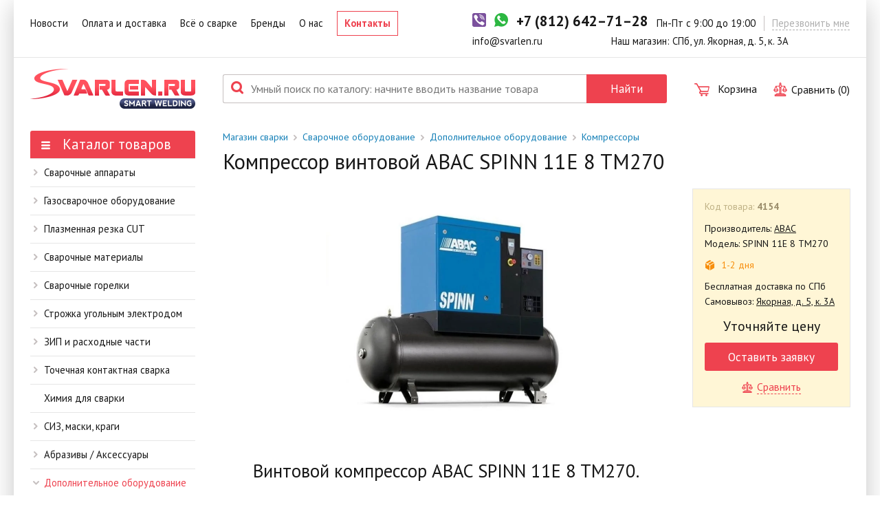

--- FILE ---
content_type: text/html; charset=UTF-8
request_url: https://svarlen.ru/vozdushnye-kompressory/abac/kompressor-vintovoj-380v-abac-spinn-11e-8-tm270-4152022647
body_size: 18967
content:
<!DOCTYPE html><html lang="ru"><head><meta http-equiv="Content-Type" content="text/html; charset=utf-8"/><title>Компрессор винтовой ABAC SPINN 11E 8 TM270 (4152022647) купить выгодно в СПб</title><meta name="description" content="Купить индустриальный винтовой компрессор с осушителем ABAC SPINN 11E 8 TM270 (артикул 4152022647) вы всегда можете в магазине сварки &quot;Сварлен&quot; на Якорной!"/><meta name="keywords" content="Компрессор винтовой ABAC SPINN 11E 8 TM270, abac 4152022647"/><meta name="og:type" content="website"/><meta name="og:url" content="https://svarlen.ru/vozdushnye-kompressory/abac/kompressor-vintovoj-380v-abac-spinn-11e-8-tm270-4152022647"/><meta name="og:title" content="Компрессор винтовой ABAC SPINN 11E 8 TM270 (4152022647) купить выгодно в СПб"/><meta name="og:description" content="Купить индустриальный винтовой компрессор с осушителем ABAC SPINN 11E 8 TM270 (артикул 4152022647) вы …"/><meta name="og:image" content="https://svarlen.ru/media/pages/ec/c3/ecc33de9ac5b34f030f969a7af24460c.webp"/><meta name="creator" content="ITMEDIA, www.itmedia.by"/><link href="https://fonts.googleapis.com/css?family=PT+Serif:400,400italic|PT+Sans:400,400italic,700&subset=latin,cyrillic&display=swap"
          rel="stylesheet" type="text/css"><meta name="viewport" content="width=device-width, initial-scale=1.0"><link rel="stylesheet" href="/bundles/svarlenapp/css/main.css?v1.19" media="all"/><link rel="apple-touch-icon-precomposed" sizes="152x152" href="/apple-touch-icon-152x152.png"/><link rel="icon" type="image/png" href="/favicon-32x32.png" sizes="32x32"/><link rel="preload" as="image" href="/bundles/svarlenapp/images/logo.png" /><style>
        body {
            background: #fff;
            /*background: url("/bundles/svarlenapp/images/ny-bg.jpg") 0 0 repeat;*/
            width: 100%;
            min-width: 320px;
        }
    </style><meta name="viewport" content="width=device-width"><!-- Google Tag Manager --><script>(function(w,d,s,l,i){w[l]=w[l]||[];w[l].push({'gtm.start':
                    new Date().getTime(),event:'gtm.js'});var f=d.getElementsByTagName(s)[0],
                j=d.createElement(s),dl=l!='dataLayer'?'&l='+l:'';j.async=true;j.src=
                'https://www.googletagmanager.com/gtm.js?id='+i+dl;f.parentNode.insertBefore(j,f);
            })(window,document,'script','dataLayer','GTM-K2DTL6MH');</script><!-- End Google Tag Manager --></head><body><!-- Google Tag Manager (noscript) --><noscript><iframe src="https://www.googletagmanager.com/ns.html?id=GTM-K2DTL6MH"
                      height="0" width="0"
                      style="display:none;visibility:hidden"></iframe></noscript><!-- End Google Tag Manager (noscript) --><div class="function_overlay"></div><div class="popup_overlay"></div><div class="stock-status_popup" id="stock-status-popup"><div class="_ico-close"></div><div class="stock-status_blk"><div class="blk_headline">Статусы наличия товара:</div><div class="elem"><div class="_in-stock"><span class="_ico-check"></span>
                    В магазине:
                </div><div class="description">
                    Товар в наличии в магазине на ул. Якорной. Режим работы с 9:00 до 19:00.
                </div></div><div class="elem"><div class="_in-reserve"><span class="_ico-clock"></span>
                    В резерве:
                </div><div class="description">
                    Данный товар зарезервирован покупателем. Срок резерва — не более 3 рабочих дней.
                </div></div><div class="elem"><div class="_in-warehouse"><span class="_ico-warehouse"></span>
                    1-2 дня
                </div><div class="description">
                    Товар в наличии на складе. Срок поставки в магазин: 1-2 рабочих дня.
                </div></div><div class="elem"><div class="_in-custom"><span class="_ico-custom"></span>
                    Под заказ
                </div><div class="description">
                    Данный товар отсутствует на складе. Сроки поставки уточните у менеджера.
                </div></div></div></div><div class="call-me_popup hide1180" id="header-call-me-popup" data-url="/call-me"></div><div class="main_wrapper "><div class="top_panel"><div class="_container"><div class="small-gutter_row"><div class="col_full m-main-nav-trigger show1024"><button type="button" class="s-reset-btn" id="mMainNavTrg"><span class="_ico-menu"></span></button></div><div class="col_full main-nav-col" id="mainNav"><ul class="main_nav"><li><a href="/news">Новости</a></li><li><a href="/oplata-i-dostavka">Оплата и доставка</a></li><li><a href="/articles">Всё о сварке</a></li><li><a href="/brands">Бренды</a></li><li><a href="/about">О нас</a></li><li><a href="/contacts">Контакты</a></li></ul></div><div class="col_main-info"><div class="small-gutter_row"><div class="col_contacts"><a href="/contacts"><svg version="1.1" class="svg-ico" xmlns="http://www.w3.org/2000/svg" xmlns:xlink="http://www.w3.org/1999/xlink" x="0px" y="0px"
	 width="32px" height="32px" viewBox="0 0 32 32" enable-background="new 0 0 32 32" xml:space="preserve"><g><g><path d="M15.835,0.071c-5.877,0-10.66,4.782-10.66,10.66c0,1.765,0.441,3.514,1.28,5.065l8.797,15.91
			c0.118,0.211,0.34,0.344,0.583,0.344s0.465-0.133,0.581-0.344l8.803-15.915c0.836-1.546,1.276-3.295,1.276-5.06
			C26.495,4.853,21.714,0.071,15.835,0.071z M15.835,16.06c-2.939,0-5.33-2.391-5.33-5.329c0-2.939,2.391-5.33,5.33-5.33
			c2.94,0,5.329,2.391,5.329,5.33C21.164,13.668,18.775,16.06,15.835,16.06z"/></g></g></svg></a></div><div class="col_"><a href="viber://chat?number=+79657805308"><svg version="1.1" xmlns="http://www.w3.org/2000/svg" width="32" height="32" viewBox="0 0 32 32"><path fill="#7b519d" d="M4 0h24c2.209 0 4 1.791 4 4v24c0 2.209-1.791 4-4 4h-24c-2.209 0-4-1.791-4-4v-24c0-2.209 1.791-4 4-4z"></path><path fill="#fff" d="M26.37 21.591c-0.762-0.614-1.577-1.165-2.379-1.727-1.599-1.123-3.062-1.211-4.256 0.597-0.67 1.015-1.608 1.059-2.589 0.614-2.704-1.226-4.793-3.116-6.016-5.864-0.541-1.216-0.534-2.306 0.732-3.167 0.67-0.455 1.346-0.993 1.292-1.987-0.070-1.296-3.217-5.627-4.46-6.084-0.514-0.189-1.026-0.177-1.549-0.001-2.914 0.98-4.121 3.376-2.965 6.214 3.448 8.465 9.516 14.358 17.869 17.955 0.476 0.205 1.005 0.287 1.273 0.36 1.902 0.019 4.13-1.813 4.773-3.631 0.619-1.749-0.69-2.444-1.725-3.277zM17.004 4.84c6.107 0.939 8.923 3.843 9.701 9.993 0.072 0.568-0.14 1.423 0.671 1.439 0.847 0.016 0.643-0.826 0.65-1.395 0.072-5.793-4.979-11.163-10.845-11.361-0.443 0.064-1.358-0.305-1.415 0.687-0.038 0.669 0.733 0.559 1.239 0.637z"></path><path fill="#fff" d="M18.198 6.526c-0.587-0.071-1.363-0.348-1.5 0.468-0.143 0.855 0.721 0.769 1.276 0.893 3.772 0.843 5.085 2.216 5.706 5.957 0.091 0.545-0.090 1.394 0.837 1.254 0.687-0.105 0.439-0.832 0.496-1.257 0.030-3.592-3.047-6.861-6.816-7.314z"></path><path fill="#fff" d="M18.545 9.463c-0.392 0.010-0.777 0.052-0.921 0.471-0.216 0.626 0.239 0.776 0.702 0.85 1.547 0.248 2.361 1.161 2.516 2.704 0.042 0.419 0.308 0.758 0.712 0.71 0.561-0.067 0.611-0.566 0.594-1.040 0.028-1.733-1.931-3.737-3.603-3.695z"></path></svg></a></div><div class="col_"><a href="whatsapp://send?phone=+79657805308"><svg version="1.1" xmlns="http://www.w3.org/2000/svg" width="32" height="32" viewBox="0 0 32 32"><path fill="#2cb742" d="M0 32l2.752-8.255c-1.396-2.349-2.2-5.090-2.2-8.020 0-8.684 7.040-15.724 15.724-15.724s15.724 7.040 15.724 15.724-7.040 15.724-15.724 15.724c-2.642 0-5.13-0.655-7.316-1.806l-8.96 2.358z"></path><path fill="#fff" d="M26.308 20.957c-0.726-1.372-3.404-2.941-3.404-2.941-0.606-0.345-1.337-0.384-1.682 0.232 0 0-0.87 1.043-1.091 1.193-1.011 0.685-1.947 0.658-2.892-0.287l-4.393-4.393c-0.945-0.945-0.972-1.881-0.287-2.892 0.15-0.221 1.193-1.091 1.193-1.091 0.616-0.346 0.577-1.076 0.232-1.682 0 0-1.569-2.678-2.941-3.404-0.584-0.309-1.3-0.201-1.767 0.266l-0.97 0.97c-3.077 3.077-1.562 6.551 1.515 9.628l5.624 5.624c3.077 3.077 6.551 4.592 9.628 1.515l0.97-0.97c0.467-0.468 0.574-1.185 0.265-1.768z"></path></svg></a></div><div class="col_"><a rel="nofollow" href="tel:+78126427128" title="Позвоните нам"
                                   class="_main-phone"><span class="phone">+7 (812) 642–71–28</span></a></div><div class="col_ hide480"><div class="c-working-time">
                                    Пн-Пт с 9:00 до 19:00
                                </div></div><div class="col_ hide1180"><span title="Оставьте нам свой телефон и мы перезвоним" class="_call-me"
                                      id="header-call-me">
                                    Перезвонить мне
                                </span></div></div><div class="small-gutter_row"><div class="col_ hide480" style="display: contents;"><div class="_email"><a href="mailto:info@svarlen.ru">info@svarlen.ru</a></div><div class="_address">
                                    Наш магазин: СПб, ул. Якорная, д. 5, к. 3А
                                </div></div></div></div></div></div></div><div class="header-scroll"><div class="main_wrapper"><div class="_container"><div class="small-gutter_row"><div class="col_full m-main-nav-trigger show1024"><button type="button" class="s-reset-btn" id="mMainNavTrg"><span class="_ico-menu"></span></button></div><div class="col_full main-nav-col" id="mainNav"><ul class="main_nav"><li><a href="/news">Новости</a></li><li><a href="/oplata-i-dostavka">Оплата и доставка</a></li><li><a href="/articles">Всё о сварке</a></li><li><a href="/brands">Бренды</a></li><li><a href="/about">О нас</a></li><li><a href="/contacts">Контакты</a></li></ul></div><div class="col_main-info"><div class="small-gutter_row"><div class="col_contacts"><a href="/contacts"><svg version="1.1" class="svg-ico" xmlns="http://www.w3.org/2000/svg" xmlns:xlink="http://www.w3.org/1999/xlink" x="0px" y="0px"
	 width="32px" height="32px" viewBox="0 0 32 32" enable-background="new 0 0 32 32" xml:space="preserve"><g><g><path d="M15.835,0.071c-5.877,0-10.66,4.782-10.66,10.66c0,1.765,0.441,3.514,1.28,5.065l8.797,15.91
			c0.118,0.211,0.34,0.344,0.583,0.344s0.465-0.133,0.581-0.344l8.803-15.915c0.836-1.546,1.276-3.295,1.276-5.06
			C26.495,4.853,21.714,0.071,15.835,0.071z M15.835,16.06c-2.939,0-5.33-2.391-5.33-5.329c0-2.939,2.391-5.33,5.33-5.33
			c2.94,0,5.329,2.391,5.329,5.33C21.164,13.668,18.775,16.06,15.835,16.06z"/></g></g></svg></a></div><div class="col_"><a href="viber://chat?number=+79657805308"><svg version="1.1" xmlns="http://www.w3.org/2000/svg" width="32" height="32" viewBox="0 0 32 32"><path fill="#7b519d" d="M4 0h24c2.209 0 4 1.791 4 4v24c0 2.209-1.791 4-4 4h-24c-2.209 0-4-1.791-4-4v-24c0-2.209 1.791-4 4-4z"></path><path fill="#fff" d="M26.37 21.591c-0.762-0.614-1.577-1.165-2.379-1.727-1.599-1.123-3.062-1.211-4.256 0.597-0.67 1.015-1.608 1.059-2.589 0.614-2.704-1.226-4.793-3.116-6.016-5.864-0.541-1.216-0.534-2.306 0.732-3.167 0.67-0.455 1.346-0.993 1.292-1.987-0.070-1.296-3.217-5.627-4.46-6.084-0.514-0.189-1.026-0.177-1.549-0.001-2.914 0.98-4.121 3.376-2.965 6.214 3.448 8.465 9.516 14.358 17.869 17.955 0.476 0.205 1.005 0.287 1.273 0.36 1.902 0.019 4.13-1.813 4.773-3.631 0.619-1.749-0.69-2.444-1.725-3.277zM17.004 4.84c6.107 0.939 8.923 3.843 9.701 9.993 0.072 0.568-0.14 1.423 0.671 1.439 0.847 0.016 0.643-0.826 0.65-1.395 0.072-5.793-4.979-11.163-10.845-11.361-0.443 0.064-1.358-0.305-1.415 0.687-0.038 0.669 0.733 0.559 1.239 0.637z"></path><path fill="#fff" d="M18.198 6.526c-0.587-0.071-1.363-0.348-1.5 0.468-0.143 0.855 0.721 0.769 1.276 0.893 3.772 0.843 5.085 2.216 5.706 5.957 0.091 0.545-0.090 1.394 0.837 1.254 0.687-0.105 0.439-0.832 0.496-1.257 0.030-3.592-3.047-6.861-6.816-7.314z"></path><path fill="#fff" d="M18.545 9.463c-0.392 0.010-0.777 0.052-0.921 0.471-0.216 0.626 0.239 0.776 0.702 0.85 1.547 0.248 2.361 1.161 2.516 2.704 0.042 0.419 0.308 0.758 0.712 0.71 0.561-0.067 0.611-0.566 0.594-1.040 0.028-1.733-1.931-3.737-3.603-3.695z"></path></svg></a></div><div class="col_"><a href="whatsapp://send?phone=+79657805308"><svg version="1.1" xmlns="http://www.w3.org/2000/svg" width="32" height="32" viewBox="0 0 32 32"><path fill="#2cb742" d="M0 32l2.752-8.255c-1.396-2.349-2.2-5.090-2.2-8.020 0-8.684 7.040-15.724 15.724-15.724s15.724 7.040 15.724 15.724-7.040 15.724-15.724 15.724c-2.642 0-5.13-0.655-7.316-1.806l-8.96 2.358z"></path><path fill="#fff" d="M26.308 20.957c-0.726-1.372-3.404-2.941-3.404-2.941-0.606-0.345-1.337-0.384-1.682 0.232 0 0-0.87 1.043-1.091 1.193-1.011 0.685-1.947 0.658-2.892-0.287l-4.393-4.393c-0.945-0.945-0.972-1.881-0.287-2.892 0.15-0.221 1.193-1.091 1.193-1.091 0.616-0.346 0.577-1.076 0.232-1.682 0 0-1.569-2.678-2.941-3.404-0.584-0.309-1.3-0.201-1.767 0.266l-0.97 0.97c-3.077 3.077-1.562 6.551 1.515 9.628l5.624 5.624c3.077 3.077 6.551 4.592 9.628 1.515l0.97-0.97c0.467-0.468 0.574-1.185 0.265-1.768z"></path></svg></a></div><div class="col_"><a rel="nofollow" href="tel:+78126427128" title="Позвоните нам"
                                       class="_main-phone"><span class="phone">+7 (812) 642–71–28</span></a></div><div class="col_ hide480"><div class="c-working-time">
                                        Пн-Пт с 9:00 до 19:00
                                    </div></div><div class="col_ hide1180"><span title="Оставьте нам свой телефон и мы перезвоним" class="_call-me"
                                      id="header-call-me">
                                    Перезвонить мне
                                </span></div></div><div class="small-gutter_row"><div class="col_ hide480" style="display: contents;"><div class="_email"><a href="mailto:info@svarlen.ru">info@svarlen.ru</a></div><div class="_address">
                                        Наш магазин: СПб, ул. Якорная, д. 5, к. 3А
                                    </div></div></div></div></div></div></div></div><div class="header_panel"><div class="_container"><div class="large-gutter_row"><div class="col_"><a href="/" class="_logo"
                           title="Магазин сварки — найдётся всё для сварки."></a></div><div class="col_full main-search-col" id="mainSearch"><div class="_main-search"><form method="get" data-url="/api/products/search"
                                  action="/search"><div class="no-gutter_row"><div class="col_full"><span class="_ico-search"></span><input type="text" value="" name="term"
                                               placeholder="Умный поиск по каталогу: начните вводить название товара"></div><div class="col_"><button type="submit" class="_btn"><span class="_text">Найти</span><span
                                                    class="_ico-search"></span></button></div></div></form></div></div><div class="col_full m-main-search-trigger show768"><button type="submit" class="s-reset-btn" id="mMainSearchTrg"><span class="_ico-search"></span></button></div><div class="col_"><div class="_main-cart"><a href="/cart" title="Ваша корзина"><span class="_ico-cart"></span><span class="summ hide1024">Корзина</span></a></div><a href="#" class="c-compare" id="js-compare" data-active="0"><svg version="1.1" xmlns="http://www.w3.org/2000/svg" width="32" height="32" viewBox="0 0 32 32" class="svg-ico"><path d="M30.998 16.531h-0.318l-3.907-9.125h-7.366c-0.19-0.694-0.59-1.304-1.125-1.758v-3.366c0-1.258-1.024-2.282-2.282-2.282s-2.28 1.024-2.28 2.282v3.366c-0.536 0.454-0.934 1.064-1.126 1.758h-7.365l-3.907 9.125h-1.322v1.875h1.094c0.437 2.224 2.402 3.906 4.752 3.906s4.315-1.683 4.754-3.906h1.094v-1.875h-1.323l-3.104-7.25h5.326c0.192 0.694 0.59 1.304 1.126 1.758v14.155h-5.312c-1.55 0-2.861 1.043-3.269 2.464h-2.141v4.341h26.003v-4.341h-2.141c-0.408-1.421-1.718-2.464-3.269-2.464h-5.31v-14.155c0.534-0.454 0.934-1.064 1.125-1.758h5.325l-3.102 7.25h-1.322v1.875h1.094c0.438 2.224 2.403 3.906 4.754 3.906 2.352 0 4.315-1.683 4.754-3.906h1.091v-1.875h-1.002zM5.846 20.437c-1.31 0-2.424-0.853-2.818-2.032h5.637c-0.395 1.179-1.509 2.032-2.819 2.032zM8.333 16.531h-4.973l2.486-5.805 2.486 5.805zM15.595 2.282c0-0.224 0.182-0.405 0.405-0.405s0.405 0.182 0.405 0.405v2.554c-0.005 0-0.011 0-0.018-0.002-0.046-0.005-0.093-0.008-0.139-0.013-0.018 0-0.035-0.003-0.054-0.003-0.064-0.005-0.128-0.006-0.194-0.006s-0.13 0.002-0.195 0.005c-0.018 0-0.035 0.003-0.054 0.003-0.046 0.005-0.091 0.008-0.139 0.014-0.005 0-0.011 0-0.018 0.002v-2.554zM15.197 6.894c0.005-0.003 0.011-0.006 0.018-0.010 0.019-0.011 0.038-0.021 0.058-0.030 0.010-0.005 0.019-0.010 0.030-0.014 0.024-0.011 0.046-0.021 0.070-0.030 0.021-0.008 0.042-0.018 0.062-0.024 0.013-0.005 0.027-0.010 0.042-0.014 0.019-0.005 0.037-0.011 0.056-0.018 0.013-0.003 0.026-0.008 0.037-0.011 0.027-0.006 0.056-0.013 0.083-0.019 0.005-0.002 0.008-0.002 0.013-0.003 0.034-0.006 0.066-0.013 0.099-0.018 0.008-0.002 0.018-0.002 0.027-0.002 0.026-0.003 0.051-0.006 0.077-0.008 0.010 0 0.019-0.002 0.029-0.002 0.035-0.003 0.069-0.005 0.102-0.005s0.069 0.002 0.102 0.003c0.010 0 0.019 0.002 0.029 0.002 0.026 0.002 0.051 0.003 0.077 0.008 0.010 0 0.019 0.002 0.029 0.003 0.034 0.005 0.067 0.010 0.099 0.018 0.003 0 0.008 0.002 0.013 0.003 0.029 0.005 0.056 0.013 0.083 0.019 0.013 0.003 0.026 0.006 0.037 0.011 0.019 0.005 0.037 0.011 0.056 0.018 0.014 0.005 0.029 0.010 0.042 0.014 0.021 0.006 0.042 0.016 0.062 0.024 0.024 0.010 0.046 0.019 0.070 0.030 0.010 0.005 0.021 0.010 0.030 0.014 0.019 0.010 0.038 0.019 0.058 0.030 0.006 0.003 0.013 0.006 0.018 0.010 0.509 0.283 0.856 0.827 0.856 1.45s-0.347 1.166-0.858 1.451c-0.005 0.003-0.010 0.005-0.016 0.008-0.019 0.010-0.038 0.021-0.058 0.030-0.010 0.005-0.019 0.010-0.029 0.013-0.024 0.011-0.050 0.022-0.075 0.034-0.019 0.006-0.038 0.014-0.058 0.022-0.014 0.005-0.029 0.010-0.042 0.014-0.019 0.006-0.037 0.011-0.056 0.018-0.013 0.003-0.026 0.008-0.037 0.011-0.027 0.008-0.054 0.014-0.082 0.021-0.005 0-0.010 0.002-0.013 0.003-0.034 0.006-0.066 0.011-0.099 0.016-0.010 0.002-0.019 0.002-0.029 0.003-0.026 0.003-0.051 0.005-0.077 0.008-0.010 0-0.019 0.002-0.029 0.002-0.037 0.002-0.072 0.003-0.106 0.003s-0.067-0.002-0.102-0.002c-0.010 0-0.019-0.002-0.029-0.002-0.026-0.003-0.051-0.006-0.077-0.010-0.010-0.002-0.019-0.002-0.027-0.003-0.034-0.005-0.067-0.011-0.099-0.018-0.005-0.002-0.010-0.002-0.014-0.002-0.027-0.006-0.054-0.013-0.082-0.021-0.013-0.003-0.026-0.008-0.037-0.011-0.019-0.005-0.038-0.011-0.056-0.018-0.014-0.005-0.029-0.010-0.043-0.014-0.019-0.006-0.038-0.014-0.058-0.022-0.026-0.011-0.050-0.021-0.075-0.034-0.010-0.003-0.019-0.008-0.029-0.013-0.019-0.010-0.038-0.019-0.058-0.030-0.005-0.003-0.010-0.005-0.016-0.008-0.51-0.283-0.856-0.827-0.856-1.451s0.346-1.166 0.854-1.45zM16.405 11.854v13.341h-0.81v-13.341c0.005 0 0.011 0 0.018 0.002 0.048 0.005 0.096 0.010 0.144 0.013 0.016 0 0.034 0.003 0.050 0.003 0.062 0.003 0.128 0.005 0.194 0.005s0.131-0.002 0.195-0.005c0.016 0 0.034-0.003 0.050-0.003 0.048-0.003 0.096-0.006 0.144-0.013 0.005-0.002 0.011-0.002 0.016-0.002zM26.994 29.534h0.133v0.59h-22.253v-0.59h22.12zM23.592 27.070c0.49 0 0.923 0.232 1.205 0.589h-17.594c0.28-0.358 0.715-0.589 1.203-0.589h15.186zM26.154 10.726l2.488 5.805h-4.973l2.485-5.805zM26.154 20.437c-1.309 0-2.426-0.853-2.819-2.032h5.637c-0.394 1.179-1.507 2.032-2.818 2.032z"></path></svg><span class="_trigger hide1024">Сравнить (<span class="num">0</span>)</span></a></div></div></div></div><div class="content_panel"><div class="_container"><div class="_layout _blk"><aside class="_sidebar"><div class="categories-menu_blk"><div class="blk-head"><a href="/svarochnoe-oborudovanie" class="_btn"><span class="_ico-menu"></span>
            Каталог товаров
        </a></div><div class="blk-body"><ul class="categories_nav"><li><a href="/svarochnyy-apparat" title="Сварочные аппараты">Сварочные аппараты</a><div class="panel"><div class="_row"><div class="col_full"><div class="list_row"><div class="col_6"><ul class="panel-menu"><li><a href="/svarochnyy-apparat/svarochnyy-invertor"
                                   title="ММА Сварочные инверторы"
                                   data-url="/api/products/category?id=11">
                                    ММА Сварочные инверторы
                                </a><ul><li class="_total"><a href="/svarochnyy-apparat/svarochnyy-invertor">Посмотреть
                                                <div class="_count">199 товаров</div></a></li></ul></li><li><a href="/svarochnyy-apparat/svarochnyy-poluavtomat"
                                   title="MIG Сварочные полуавтоматы"
                                   data-url="/api/products/category?id=12">
                                    MIG Сварочные полуавтоматы
                                </a><ul><li class="_total"><a href="/svarochnyy-apparat/svarochnyy-poluavtomat">Посмотреть
                                                <div class="_count">287 товаров</div></a></li></ul></li><li><a href="/svarochnyy-apparat/argonovaya-svarka-tig"
                                   title="TIG Аппараты аргонодуговой сварки"
                                   data-url="/api/products/category?id=20">
                                    TIG Аппараты аргонодуговой сварки
                                </a><ul><li class="_total"><a href="/svarochnyy-apparat/argonovaya-svarka-tig">Посмотреть
                                                <div class="_count">115 товаров</div></a></li></ul></li></ul></div><div class="col_6"><ul class="panel-menu"><li><a href="/plazmennaya-rezka/plazmorezy-apparaty-plazmennoy-rezki"
                                   title="CUT Аппараты плазменной резки"
                                   data-url="/api/products/category?id=2248">
                                    CUT Аппараты плазменной резки
                                </a><ul><li class="_total"><a href="/plazmennaya-rezka/plazmorezy-apparaty-plazmennoy-rezki">Посмотреть
                                                <div class="_count">90 товаров</div></a></li></ul></li><li><a href="/lazernaya-svarka-i-rezka-lbw/lbw-apparaty-lazernoj-svarki-i-rezki"
                                   title="LBW Аппараты лазерной сварки и резки"
                                   data-url="/api/products/category?id=4665">
                                    LBW Аппараты лазерной сварки и резки
                                </a><ul><li class="_total"><a href="/lazernaya-svarka-i-rezka-lbw/lbw-apparaty-lazernoj-svarki-i-rezki">Посмотреть
                                                <div class="_count">9 товаров</div></a></li></ul></li></ul></div></div></div><div class="col_product"><span class="_ico-close"></span><div class="num">Кол-во позиций: <span>0</span></div><div class="panel_catalog"></div><div class="_readmore"><a href="#">Перейти в раздел</a><span class="_ico-nav-arrow"></span></div></div></div></div></li><li><a href="/gazosvarka" title="Газосварочное оборудование">Газосварочное оборудование</a><div class="panel"><div class="_row"><div class="col_full"><div class="list_row"><div class="col_6"><ul class="panel-menu"><li><a href="/gazosvarka/posty-gazosvarochnye/"
                                   title="Посты газосварочные"
                                   data-url="/api/products/category?id=54">
                                    Посты газосварочные
                                </a><ul><li class="_total"><a href="/gazosvarka/posty-gazosvarochnye/">Посмотреть
                                                <div class="_count">9 товаров</div></a></li></ul></li><li><a href="/gazosvarka/ballony-gazovye"
                                   title="Баллоны для сварки"
                                   data-url="/api/products/category?id=60">
                                    Баллоны для сварки
                                </a><ul><li><a href="/gazosvarka/ballony-gazovye/ballony-kislorodnye"
                                                   title="Кислородные баллоны"
                                                   data-url="/api/products/category?id=2241">
                                                    Кислородные баллоны
                                                </a></li><li><a href="/gazosvarka/ballony-gazovye/ballony-uglekislotnye"
                                                   title="Углекислотные баллоны"
                                                   data-url="/api/products/category?id=2243">
                                                    Углекислотные баллоны
                                                </a></li><li><a href="/gazosvarka/ballony-gazovye/ballony-propanovye"
                                                   title="Пропановые баллоны"
                                                   data-url="/api/products/category?id=2240">
                                                    Пропановые баллоны
                                                </a></li><li><a href="/gazosvarka/ballony-gazovye/ballony-argonovye"
                                                   title="Аргоновые баллоны"
                                                   data-url="/api/products/category?id=2242">
                                                    Аргоновые баллоны
                                                </a></li><li><a href="/gazosvarka/ballony-gazovye/ballony-acetilenovye"
                                                   title="Ацетиленовые баллоны"
                                                   data-url="/api/products/category?id=2244">
                                                    Ацетиленовые баллоны
                                                </a></li><li><a href="/gazosvarochnoe-oborudovanie/ballony-gazovye/ballony-azotnye"
                                                   title="Азотные баллоны"
                                                   data-url="/api/products/category?id=4012">
                                                    Азотные баллоны
                                                </a></li><li><a href="/gazosvarka/ballony-gazovye/ballony-pod-smes"
                                                   title="Баллоны под сварочную смесь"
                                                   data-url="/api/products/category?id=3534">
                                                    Баллоны под сварочную смесь
                                                </a></li></ul></li><li><a href="/gazosvarochnoe-oborudovanie/elektroliznye-gazosvarochnye-apparaty-liga"
                                   title="Газосварочные аппараты"
                                   data-url="/api/products/category?id=22">
                                    Газосварочные аппараты
                                </a><ul><li class="_total"><a href="/gazosvarochnoe-oborudovanie/elektroliznye-gazosvarochnye-apparaty-liga">Посмотреть
                                                <div class="_count">5 товаров</div></a></li></ul></li><li><a href="/gazosvarka/reduktory-gazovye"
                                   title="Редукторы для баллонов"
                                   data-url="/api/products/category?id=58">
                                    Редукторы для баллонов
                                </a><ul><li><a href="/gazosvarka/reduktory-gazovye/reduktory-kislorodnye"
                                                   title="Кислородные редукторы"
                                                   data-url="/api/products/category?id=2234">
                                                    Кислородные редукторы
                                                </a></li><li><a href="/gazosvarka/reduktory-gazovye/reduktory-uglekislotnye"
                                                   title="Углекислотные редукторы"
                                                   data-url="/api/products/category?id=2585">
                                                    Углекислотные редукторы
                                                </a></li><li><a href="/gazosvarka/reduktory-gazovye/reduktory-propanovye"
                                                   title="Пропановые редукторы"
                                                   data-url="/api/products/category?id=2235">
                                                    Пропановые редукторы
                                                </a></li><li><a href="/gazosvarka/reduktory-gazovye/regulyatory-rashoda"
                                                   title="Регуляторы расхода газа"
                                                   data-url="/api/products/category?id=2239">
                                                    Регуляторы расхода газа
                                                </a></li><li><a href="/gazosvarka/reduktory-gazovye/reduktory-argonovye"
                                                   title="Аргоновые редукторы"
                                                   data-url="/api/products/category?id=2238">
                                                    Аргоновые редукторы
                                                </a></li><li><a href="/gazosvarka/reduktory-gazovye/reduktory-acetilenovye"
                                                   title="Ацетиленовые редукторы"
                                                   data-url="/api/products/category?id=2236">
                                                    Ацетиленовые редукторы
                                                </a></li><li><a href="/gazosvarka/reduktory-gazovye/reduktory-azotnye"
                                                   title="Азотные редукторы"
                                                   data-url="/api/products/category?id=2237">
                                                    Азотные редукторы
                                                </a></li></ul></li><li><a href="/gazosvarka/rezaki-gazovye/"
                                   title="Резаки газовые"
                                   data-url="/api/products/category?id=45">
                                    Резаки газовые
                                </a><ul><li class="_total"><a href="/gazosvarka/rezaki-gazovye/">Посмотреть
                                                <div class="_count">67 товаров</div></a></li></ul></li><li><a href="/gazosvarka/rukava-gazovye-shlangi/"
                                   title="Газовые шланги / рукава"
                                   data-url="/api/products/category?id=59">
                                    Газовые шланги / рукава
                                </a><ul><li class="_total"><a href="/gazosvarka/rukava-gazovye-shlangi/">Посмотреть
                                                <div class="_count">14 товаров</div></a></li></ul></li></ul></div><div class="col_6"><ul class="panel-menu"><li><a href="/gazosvarka/podogrevateli-uglekislogo-gaza"
                                   title="Подогреватели углекислого газа"
                                   data-url="/api/products/category?id=46">
                                    Подогреватели углекислого газа
                                </a><ul><li class="_total"><a href="/gazosvarka/podogrevateli-uglekislogo-gaza">Посмотреть
                                                <div class="_count">14 товаров</div></a></li></ul></li><li><a href="/gazosvarka/telezhki-dlya-ballonov/"
                                   title="Тележки для баллонов"
                                   data-url="/api/products/category?id=61">
                                    Тележки для баллонов
                                </a><ul><li class="_total"><a href="/gazosvarka/telezhki-dlya-ballonov/">Посмотреть
                                                <div class="_count">13 товаров</div></a></li></ul></li><li><a href="/gazosvarka/gazoresatelnye-mashiny/"
                                   title="Газорезательные машины"
                                   data-url="/api/products/category?id=62">
                                    Газорезательные машины
                                </a><ul><li class="_total"><a href="/gazosvarka/gazoresatelnye-mashiny/">Посмотреть
                                                <div class="_count">20 товаров</div></a></li></ul></li><li><a href="/gazosvarka/gazovye-gorelki"
                                   title="Горелки газовые"
                                   data-url="/api/products/category?id=34">
                                    Горелки газовые
                                </a><ul><li><a href="/gazosvarka/gazovye-gorelki/gazosvarochnye-gorelki"
                                                   title="Газосварочные горелки"
                                                   data-url="/api/products/category?id=3330">
                                                    Газосварочные горелки
                                                </a></li><li><a href="/gazosvarka/gazovye-gorelki/gazovozdushnye-gorelki"
                                                   title="Кровельные горелки"
                                                   data-url="/api/products/category?id=37">
                                                    Кровельные горелки
                                                </a></li></ul></li><li><a href="/gazosvarka/komplektuyuschie-dlya-gazosvarki-mundshtuki-nakonechniki"
                                   title="Комплектующие / клапаны / наконечники и др"
                                   data-url="/api/products/category?id=63">
                                    Комплектующие / клапаны / наконечники и др
                                </a><ul><li><a href="/gazosvarka/komplektuyuschie-dlya-gazosvarki-mundshtuki-nakonechniki/prochie-komplektujushchie-dlya-gazosvarki"
                                                   title="Прoчие комплектующие"
                                                   data-url="/api/products/category?id=3263">
                                                    Прoчие комплектующие
                                                </a></li></ul></li><li><a href="/gazosvarka/aksessuary-dlya-gazosvarki"
                                   title="Аксессуары для газосварки"
                                   data-url="/api/products/category?id=64">
                                    Аксессуары для газосварки
                                </a><ul><li class="_total"><a href="/gazosvarka/aksessuary-dlya-gazosvarki">Посмотреть
                                                <div class="_count">10 товаров</div></a></li></ul></li></ul></div></div></div><div class="col_product"><span class="_ico-close"></span><div class="num">Кол-во позиций: <span>0</span></div><div class="panel_catalog"></div><div class="_readmore"><a href="#">Перейти в раздел</a><span class="_ico-nav-arrow"></span></div></div></div></div></li><li><a href="/plazmennaya-rezka" title="Плазменная резка CUT">Плазменная резка CUT</a><div class="panel"><div class="_row"><div class="col_full"><div class="list_row"><div class="col_6"><ul class="panel-menu"><li><a href="/plazmennaya-rezka/plazmorezy-apparaty-plazmennoy-rezki"
                                   title="CUT Аппараты плазменной резки"
                                   data-url="/api/products/category?id=2248">
                                    CUT Аппараты плазменной резки
                                </a><ul><li class="_total"><a href="/plazmennaya-rezka/plazmorezy-apparaty-plazmennoy-rezki">Посмотреть
                                                <div class="_count">90 товаров</div></a></li></ul></li><li><a href="/plazmennaya-rezka/komplektujushchie-rashodnye-materialy-dlya-plazmy"
                                   title="Комплектующие и расходные материалы"
                                   data-url="/api/products/category?id=2250">
                                    Комплектующие и расходные материалы
                                </a><ul><li><a href="/plazma/komplektujushchie-rashodnye-materialy-dlya-plazmy/plazmennye-rezaki-plazmotron-a101-a141"
                                                   title="Для резаков A101-A141"
                                                   data-url="/api/products/category?id=2254">
                                                    Для резаков A101-A141
                                                </a></li><li><a href="/plazma/komplektujushchie-rashodnye-materialy-dlya-plazmy/plazmennye-rezaki-pt31-plazmotron"
                                                   title="Для резака PT31"
                                                   data-url="/api/products/category?id=2251">
                                                    Для резака PT31
                                                </a></li><li><a href="/plazma/komplektujushchie-rashodnye-materialy-dlya-plazmy/plazmennye-rezaki-plazmotron-cebora-cb50-cb70"
                                                   title="Для CEBORA CB50-CB70"
                                                   data-url="/api/products/category?id=2258">
                                                    Для CEBORA CB50-CB70
                                                </a></li><li><a href="/plazma/komplektujushchie-rashodnye-materialy-dlya-plazmy/plazmotron-plazmennyj-rezak-cebora-cb100-cb150-long-life"
                                                   title="Для CEBORA CB100-CB150"
                                                   data-url="/api/products/category?id=2259">
                                                    Для CEBORA CB100-CB150
                                                </a></li><li><a href="/plazma/komplektujushchie-rashodnye-materialy-dlya-plazmy/plazmennye-rezaki-plazmotron-a151"
                                                   title="Для резака A151"
                                                   data-url="/api/products/category?id=2255">
                                                    Для резака A151
                                                </a></li><li><a href="/zapasanye-chasti-dlya-svarki-gorelki/komplektujushchie-rashodnye-materialy-dlya-plazmy-cut/dlja-rezaka-tech-csp-100"
                                                   title="Для резака TECH CSP 100"
                                                   data-url="/api/products/category?id=4959">
                                                    Для резака TECH CSP 100
                                                </a></li><li><a href="/plazma/komplektujushchie-rashodnye-materialy-dlya-plazmy/plazmennye-rezaki-plazmotron-a51"
                                                   title="Для резака A51"
                                                   data-url="/api/products/category?id=2252">
                                                    Для резака A51
                                                </a></li><li><a href="/plazma/komplektujushchie-rashodnye-materialy-dlya-plazmy/plazmennye-rezaki-plazmotron-a81"
                                                   title="Для резака A81"
                                                   data-url="/api/products/category?id=2253">
                                                    Для резака A81
                                                </a></li><li><a href="/plazma/komplektujushchie-rashodnye-materialy-dlya-plazmy/plazmennye-rezaki-tech-csp-60-plazmotron"
                                                   title="Для резака TECH CSP 60"
                                                   data-url="/api/products/category?id=4956">
                                                    Для резака TECH CSP 60
                                                </a></li><li><a href="/plazma/komplektujushchie-rashodnye-materialy-dlya-plazmy/plazmennye-rezaki-plazmotron-s-25-s-45"
                                                   title="Для резаков S25 - S45"
                                                   data-url="/api/products/category?id=2256">
                                                    Для резаков S25 - S45
                                                </a></li><li><a href="/plazma/komplektujushchie-rashodnye-materialy-dlya-plazmy/plazmennye-rezaki-plazmotron-s75-s105"
                                                   title="Для резаков S75 - S105"
                                                   data-url="/api/products/category?id=2257">
                                                    Для резаков S75 - S105
                                                </a></li><li><a href="/plazma/komplektujushchie-rashodnye-materialy-dlya-plazmy/nasadki-ogranichitelnye-zashchitnye"
                                                   title="Насадки защитные"
                                                   data-url="/api/products/category?id=2260">
                                                    Насадки защитные
                                                </a></li></ul></li></ul></div><div class="col_6"><ul class="panel-menu"><li><a href="/plazmennaya-rezka/plazmotrony-plazmennye-rezaki"
                                   title="Плазменные резаки | Плазмотроны"
                                   data-url="/api/products/category?id=2249">
                                    Плазменные резаки | Плазмотроны
                                </a><ul><li class="_total"><a href="/plazmennaya-rezka/plazmotrony-plazmennye-rezaki">Посмотреть
                                                <div class="_count">36 товаров</div></a></li></ul></li></ul></div></div></div><div class="col_product"><span class="_ico-close"></span><div class="num">Кол-во позиций: <span>0</span></div><div class="panel_catalog"></div><div class="_readmore"><a href="#">Перейти в раздел</a><span class="_ico-nav-arrow"></span></div></div></div></div></li><li><a href="/svarochnye-materialy" title="Сварочные материалы">Сварочные материалы</a><div class="panel"><div class="_row"><div class="col_full"><div class="list_row"><div class="col_6"><ul class="panel-menu"><li><a href="/svarochnye-materialy/prutki-svarochnye-prisadochnye-dlya-svarki"
                                   title="Присадочные прутки"
                                   data-url="/api/products/category?id=2276">
                                    Присадочные прутки
                                </a><ul><li><a href="/svarochnye-materialy/prutki-svarochnye-prisadochnye-dlya-svarki/svarochnye-prisadochnye-nerzhaveyushchie-prutki"
                                                   title="Нержавеющие прутки"
                                                   data-url="/api/products/category?id=2278">
                                                    Нержавеющие прутки
                                                </a></li><li><a href="/svarochnye-materialy/prutki-svarochnye-prisadochnye-dlya-svarki/svarochnye-prisadochnye-alyuminievye-prutki"
                                                   title="Алюминиевые прутки"
                                                   data-url="/api/products/category?id=2279">
                                                    Алюминиевые прутки
                                                </a></li><li><a href="/svarochnye-materialy/prutki-svarochnye-prisadochnye-dlya-svarki/prutok-prisadochny-omednennyy-dlya-svarki-stali-sv08g2s"
                                                   title="Прутки для стали  СВ08Г2C"
                                                   data-url="/api/products/category?id=2277">
                                                    Прутки для стали  СВ08Г2C
                                                </a></li><li><a href="/svarochnye-materialy/prutki-svarochnye-prisadochnye-dlya-svarki/svarochnye-prisadochnye-mednye-prutki-cusi3"
                                                   title="Медные прутки"
                                                   data-url="/api/products/category?id=2280">
                                                    Медные прутки
                                                </a></li><li><a href="/svarochnye-materialy/prutki-svarochnye-prisadochnye-dlya-svarki/prutki-latunnye"
                                                   title="Латунные прутки"
                                                   data-url="/api/products/category?id=6564">
                                                    Латунные прутки
                                                </a></li><li><a href="/svarochnye-materialy/prutki-svarochnye-prisadochnye-dlya-svarki/prutki-titanovye"
                                                   title="Титановые прутки"
                                                   data-url="/api/products/category?id=6553">
                                                    Титановые прутки
                                                </a></li><li><a href="/svarochnye-materialy/prutki-svarochnye-prisadochnye-dlya-svarki/prutki-chugunnye"
                                                   title="Чугунные прутки"
                                                   data-url="/api/products/category?id=7068">
                                                    Чугунные прутки
                                                </a></li></ul></li><li><a href="/svarochnye-materialy/elektrody-svarochnye"
                                   title="Электроды сварочные"
                                   data-url="/api/products/category?id=2265">
                                    Электроды сварочные
                                </a><ul><li><a href="/svarochnye-materialy/elektrody-svarochnye/elektrody-dlya-svarki-stali"
                                                   title="Электроды для сварки стали"
                                                   data-url="/api/products/category?id=2266">
                                                    Электроды для сварки стали
                                                </a></li><li><a href="/svarochnye-materialy/elektrody-svarochnye/elektrody-po-alyuminiyu"
                                                   title="Электроды по алюминию"
                                                   data-url="/api/products/category?id=2268">
                                                    Электроды по алюминию
                                                </a></li><li><a href="/svarochnye-materialy/elektrody-svarochnye/elektrody-po-nerzhavejke"
                                                   title="Электроды по нержавейке"
                                                   data-url="/api/products/category?id=2267">
                                                    Электроды по нержавейке
                                                </a></li><li><a href="/svarochnye-materialy/elektrody-svarochnye/elektrody-dlya-svarki-po-chugunu"
                                                   title="Электроды по чугуну"
                                                   data-url="/api/products/category?id=2269">
                                                    Электроды по чугуну
                                                </a></li></ul></li><li><a href="/svarochnye-materialy/svarochnaya-provoloka"
                                   title="Сварочная проволока"
                                   data-url="/api/products/category?id=2270">
                                    Сварочная проволока
                                </a><ul><li><a href="/svarochnye-materialy/svarochnaya-provoloka/provoloka-svarochnaya-omednennaya-sv08g2s"
                                                   title="Омедненная проволока"
                                                   data-url="/api/products/category?id=2271">
                                                    Омедненная проволока
                                                </a></li><li><a href="/svarochnye-materialy/svarochnaya-provoloka/provoloka-nerzhaveyushchaya"
                                                   title="Нержавеющая проволока"
                                                   data-url="/api/products/category?id=2272">
                                                    Нержавеющая проволока
                                                </a></li><li><a href="/svarochnye-materialy/svarochnaya-provoloka/alyuminievaya-svarochnaya-provoloka"
                                                   title="Алюминиевая проволока"
                                                   data-url="/api/products/category?id=2273">
                                                    Алюминиевая проволока
                                                </a></li><li><a href="/svarochnye-materialy/svarochnaya-provoloka/provoloka-svarochnaya-mednaya-cusi3"
                                                   title="Медная проволока"
                                                   data-url="/api/products/category?id=2274">
                                                    Медная проволока
                                                </a></li><li><a href="/svarochnye-materialy/svarochnaya-provoloka/svarochnaya-poroshkovaya-samozashchitnaya-provoloka"
                                                   title="Порошковая проволока"
                                                   data-url="/api/products/category?id=2275">
                                                    Порошковая проволока
                                                </a></li></ul></li></ul></div><div class="col_6"><ul class="panel-menu"><li><a href="/svarochnye-materialy/elektrody-volframovye-dlya-argonodugovoy-tig-svarki"
                                   title="Вольфрамовые электроды"
                                   data-url="/api/products/category?id=2281">
                                    Вольфрамовые электроды
                                </a><ul><li><a href="/svarochnye-materialy/elektrody-volframovye-dlya-argonodugovoy-tig-svarki/elektrod-volframovyy-zolotistyy-lantanirovannyy-wl-15"
                                                   title="Вольфрамовый электрод WL-15 (золотистый)"
                                                   data-url="/api/products/category?id=2282">
                                                    Вольфрамовый электрод WL-15 (золотистый)
                                                </a></li><li><a href="/svarochnye-materialy/elektrody-volframovye-dlya-argonodugovoy-tig-svarki/volframovyy-elektrod-we-3-fioletovyy"
                                                   title="Вольфрамовый электрод WE-3 (фиолетовый)"
                                                   data-url="/api/products/category?id=6885">
                                                    Вольфрамовый электрод WE-3 (фиолетовый)
                                                </a></li><li><a href="/svarochnye-materialy/elektrody-volframovye-dlya-argonodugovoy-tig-svarki/elektrod-volframovyy-siniy-ittrirovannyy-wy-20"
                                                   title="Вольфрамовый электрод WY-20 (синий)"
                                                   data-url="/api/products/category?id=2286">
                                                    Вольфрамовый электрод WY-20 (синий)
                                                </a></li><li><a href="/svarochnye-materialy/elektrody-volframovye-dlya-argonodugovoy-tig-svarki/volframovyj-elektrod-wgla-15-fioletovyj-lilovyj"
                                                   title="Вольфрамовый электрод WGLa -15  (лиловый)"
                                                   data-url="/api/products/category?id=4463">
                                                    Вольфрамовый электрод WGLa -15  (лиловый)
                                                </a></li><li><a href="/svarochnye-materialy/elektrody-volframovye-dlya-argonodugovoy-tig-svarki/elektrod-volframovyy-zelenyy-chistyy-wp-20"
                                                   title="Вольфрамовый электрод WP (зеленый)"
                                                   data-url="/api/products/category?id=2285">
                                                    Вольфрамовый электрод WP (зеленый)
                                                </a></li><li><a href="/svarochnye-materialy/elektrody-volframovye-dlya-argonodugovoy-tig-svarki/elektrod-wt-20-torirovannyj-krasnyj"
                                                   title="Вольфрамовый электрод WT-20 (красный)"
                                                   data-url="/api/products/category?id=3398">
                                                    Вольфрамовый электрод WT-20 (красный)
                                                </a></li><li><a href="/svarochnye-materialy/elektrody-volframovye-dlya-argonodugovoy-tig-svarki/elektrod-volframovyy-goluboy-lantanirovannyy-wl-20"
                                                   title="Вольфрамовый электрод WL-20 (голубой)"
                                                   data-url="/api/products/category?id=2283">
                                                    Вольфрамовый электрод WL-20 (голубой)
                                                </a></li><li><a href="/svarochnye-materialy/elektrody-volframovye-dlya-argonodugovoy-tig-svarki/elektrod-volframovyy-seryy-cerirovannyy-wc-20"
                                                   title="Вольфрамовый электрод  WC-20 (серый)"
                                                   data-url="/api/products/category?id=2284">
                                                    Вольфрамовый электрод  WC-20 (серый)
                                                </a></li><li><a href="/svarochnye-materialy/elektrody-volframovye-dlya-argonodugovoy-tig-svarki/elektrod-volframovyy-cirkonievyy-wz-8"
                                                   title="Вольфрамовый электрод WZ-8 (белый)"
                                                   data-url="/api/products/category?id=2287">
                                                    Вольфрамовый электрод WZ-8 (белый)
                                                </a></li></ul></li><li><a href="/svarochnye-materialy/ugolnye-elektrody-dlja-strozhki"
                                   title="Угольные электроды"
                                   data-url="/api/products/category?id=3130">
                                    Угольные электроды
                                </a><ul><li class="_total"><a href="/svarochnye-materialy/ugolnye-elektrody-dlja-strozhki">Посмотреть
                                                <div class="_count">10 товаров</div></a></li></ul></li><li><a href="/svarochnye-materialy/pripoi"
                                   title="Припои"
                                   data-url="/api/products/category?id=6037">
                                    Припои
                                </a><ul><li class="_total"><a href="/svarochnye-materialy/pripoi">Посмотреть
                                                <div class="_count">2 товаров</div></a></li></ul></li></ul></div></div></div><div class="col_product"><span class="_ico-close"></span><div class="num">Кол-во позиций: <span>0</span></div><div class="panel_catalog"></div><div class="_readmore"><a href="#">Перейти в раздел</a><span class="_ico-nav-arrow"></span></div></div></div></div></li><li><a href="/svarochnye-gorelki" title="Сварочные горелки">Сварочные горелки</a><div class="panel"><div class="_row"><div class="col_full"><div class="list_row"><div class="col_6"><ul class="panel-menu"><li><a href="/svarochnye-gorelki/gorelka-dlya-poluavtomata-mig-mag"
                                   title="Горелки MIG"
                                   data-url="/api/products/category?id=2293">
                                    Горелки MIG
                                </a><ul><li class="_total"><a href="/svarochnye-gorelki/gorelka-dlya-poluavtomata-mig-mag">Посмотреть
                                                <div class="_count">82 товаров</div></a></li></ul></li></ul></div><div class="col_6"><ul class="panel-menu"><li><a href="/svarochnye-gorelki/tig-gorelka-dlya-argonodugovoy-svarki"
                                   title="Горелки TIG"
                                   data-url="/api/products/category?id=2295">
                                    Горелки TIG
                                </a><ul><li class="_total"><a href="/svarochnye-gorelki/tig-gorelka-dlya-argonodugovoy-svarki">Посмотреть
                                                <div class="_count">63 товаров</div></a></li></ul></li></ul></div></div></div><div class="col_product"><span class="_ico-close"></span><div class="num">Кол-во позиций: <span>0</span></div><div class="panel_catalog"></div><div class="_readmore"><a href="#">Перейти в раздел</a><span class="_ico-nav-arrow"></span></div></div></div></div></li><li><a href="/strozhka-ugolnym-elektrodom" title="Строжка угольным электродом">Строжка угольным электродом</a><div class="panel"><div class="_row"><div class="col_full"><div class="list_row"><div class="col_6"><ul class="panel-menu"><li><a href="/strozhka-ugolnym-elektrodom/ugolnye-elektrody"
                                   title="Угольные электроды"
                                   data-url="/api/products/category?id=2264">
                                    Угольные электроды
                                </a><ul><li class="_total"><a href="/strozhka-ugolnym-elektrodom/ugolnye-elektrody">Посмотреть
                                                <div class="_count">7 товаров</div></a></li></ul></li></ul></div><div class="col_6"><ul class="panel-menu"></ul></div></div></div><div class="col_product"><span class="_ico-close"></span><div class="num">Кол-во позиций: <span>0</span></div><div class="panel_catalog"></div><div class="_readmore"><a href="#">Перейти в раздел</a><span class="_ico-nav-arrow"></span></div></div></div></div></li><li><a href="/zip" title="ЗИП  и расходные части">ЗИП  и расходные части</a><div class="panel"><div class="_row"><div class="col_full"><div class="list_row"><div class="col_6"><ul class="panel-menu"><li><a href="/zapasanye-chasti-dlya-svarki-gorelki/klemmy-zazemleniya"
                                   title="Клеммы заземления"
                                   data-url="/api/products/category?id=2298">
                                    Клеммы заземления
                                </a><ul><li class="_total"><a href="/zapasanye-chasti-dlya-svarki-gorelki/klemmy-zazemleniya">Посмотреть
                                                <div class="_count">27 товаров</div></a></li></ul></li><li><a href="/zapasanye-chasti-dlya-svarki-gorelki/elektrododerzhateli-dlya-svarki"
                                   title="Электрододержатели"
                                   data-url="/api/products/category?id=2299">
                                    Электрододержатели
                                </a><ul><li class="_total"><a href="/zapasanye-chasti-dlya-svarki-gorelki/elektrododerzhateli-dlya-svarki">Посмотреть
                                                <div class="_count">34 товаров</div></a></li></ul></li><li><a href="/zapasanye-chasti-dlya-svarki-gorelki/gorelki-i-zapasnye-chasti-k-svarke-argonom-tig/zapasnye-chasti-k-argonodugovoy-argonovoy-gorelke-tig"
                                   title="Запасные части к горелке TIG"
                                   data-url="/api/products/category?id=2296">
                                    Запасные части к горелке TIG
                                </a><ul><li class="_total"><a href="/zapasanye-chasti-dlya-svarki-gorelki/gorelki-i-zapasnye-chasti-k-svarke-argonom-tig/zapasnye-chasti-k-argonodugovoy-argonovoy-gorelke-tig">Посмотреть
                                                <div class="_count">149 товаров</div></a></li></ul></li><li><a href="/svarochnyy-kabel-gost-kg-provoda-dlya-svarki"
                                   title="Сварочные кабели"
                                   data-url="/api/products/category?id=2301">
                                    Сварочные кабели
                                </a><ul><li class="_total"><a href="/svarochnyy-kabel-gost-kg-provoda-dlya-svarki">Посмотреть
                                                <div class="_count">4 товаров</div></a></li></ul></li><li><a href="/zapasanye-chasti-dlya-svarki-gorelki/svarochnye-gorelki-i-zapasanye-chasti-k-poluavtomatam-mig/zapasnye-chasti-k-svarochnoj-gorelke-mig"
                                   title="Запасные части к горелке MIG"
                                   data-url="/api/products/category?id=2292">
                                    Запасные части к горелке MIG
                                </a><ul><li class="_total"><a href="/zapasanye-chasti-dlya-svarki-gorelki/svarochnye-gorelki-i-zapasanye-chasti-k-poluavtomatam-mig/zapasnye-chasti-k-svarochnoj-gorelke-mig">Посмотреть
                                                <div class="_count">175 товаров</div></a></li></ul></li></ul></div><div class="col_6"><ul class="panel-menu"><li><a href="/zapasanye-chasti-dlya-svarki-gorelki/komplektujushchie-rashodnye-materialy-dlya-plazmy-cut"
                                   title="Комплектующие для плазмы  CUT"
                                   data-url="/api/products/category?id=2297">
                                    Комплектующие для плазмы  CUT
                                </a><ul><li><a href="/zapasanye-chasti-dlya-svarki-gorelki/komplektujushchie-rashodnye-materialy-dlya-plazmy-cut/dlja-rezaka-a101-a141"
                                                   title="Для  плазмотрона A101-A141"
                                                   data-url="/api/products/category?id=3146">
                                                    Для  плазмотрона A101-A141
                                                </a></li><li><a href="/zapasanye-chasti-dlya-svarki-gorelki/komplektujushchie-rashodnye-materialy-dlya-plazmy-cut/dlja-rezaka-cebora-cb50-cb70"
                                                   title="Для плазмотронов CB50-CB70"
                                                   data-url="/api/products/category?id=3151">
                                                    Для плазмотронов CB50-CB70
                                                </a></li><li><a href="/zapasanye-chasti-dlya-svarki-gorelki/komplektujushchie-rashodnye-materialy-dlya-plazmy-cut/dlja-rezaka-pt31"
                                                   title="Для резака PT31"
                                                   data-url="/api/products/category?id=3152">
                                                    Для резака PT31
                                                </a></li><li><a href="/zapasanye-chasti-dlya-svarki-gorelki/komplektujushchie-rashodnye-materialy-dlya-plazmy-cut/dlja-rezaka-cebora-cb100-cb150-long-life"
                                                   title="Для CEBORA CB100-CB150 (long life)"
                                                   data-url="/api/products/category?id=3150">
                                                    Для CEBORA CB100-CB150 (long life)
                                                </a></li><li><a href="/zapasanye-chasti-dlya-svarki-gorelki/komplektujushchie-rashodnye-materialy-dlya-plazmy-cut/dlja-rezaka-tech-csp-60"
                                                   title="Для резака TECH CSP 60"
                                                   data-url="/api/products/category?id=4957">
                                                    Для резака TECH CSP 60
                                                </a></li><li><a href="/zapasanye-chasti-dlya-svarki-gorelki/komplektujushchie-rashodnye-materialy-dlya-plazmy-cut/dlja-rezaka-a151"
                                                   title="Для  плазмотрона A151"
                                                   data-url="/api/products/category?id=3147">
                                                    Для  плазмотрона A151
                                                </a></li><li><a href="/plazma/komplektujushchie-rashodnye-materialy-dlya-plazmy/plazmennye-rezaki-tech-csp-100-plazmotron"
                                                   title="Для резака TECH CSP 100"
                                                   data-url="/api/products/category?id=4958">
                                                    Для резака TECH CSP 100
                                                </a></li><li><a href="/zapasanye-chasti-dlya-svarki-gorelki/komplektujushchie-rashodnye-materialy-dlya-plazmy-cut/dlja-rezaka-a51"
                                                   title="Для  плазмотрона A51"
                                                   data-url="/api/products/category?id=3148">
                                                    Для  плазмотрона A51
                                                </a></li><li><a href="/zapasanye-chasti-dlya-svarki-gorelki/komplektujushchie-rashodnye-materialy-dlya-plazmy-cut/dlja-rezaka-a81"
                                                   title="Для  плазмотрона A81"
                                                   data-url="/api/products/category?id=3149">
                                                    Для  плазмотрона A81
                                                </a></li><li><a href="/zapasanye-chasti-dlya-svarki-gorelki/komplektujushchie-rashodnye-materialy-dlya-plazmy-cut/dlja-rezaka-s25-s45"
                                                   title="Для  плазмотронов S25 - S45"
                                                   data-url="/api/products/category?id=3153">
                                                    Для  плазмотронов S25 - S45
                                                </a></li><li><a href="/zapasanye-chasti-dlya-svarki-gorelki/komplektujushchie-rashodnye-materialy-dlya-plazmy-cut/dlja-rezaka-s75-s105"
                                                   title="Для резака S75 - S105"
                                                   data-url="/api/products/category?id=3154">
                                                    Для резака S75 - S105
                                                </a></li><li><a href="/zapasanye-chasti-dlya-svarki-gorelki/komplektujushchie-rashodnye-materialy-dlya-plazmy-cut/nasadki-ogranichitelnye-zashchitnye-dlja-rezakov"
                                                   title="Насадки защитные к плазмотрону"
                                                   data-url="/api/products/category?id=3155">
                                                    Насадки защитные к плазмотрону
                                                </a></li></ul></li><li><a href="/zapasanye-chasti-dlya-svarki-gorelki/svarochnye-gorelki-i-zapasanye-chasti-k-poluavtomatam-mig/napravlyayushchie-kanaly-k-gorelkam"
                                   title="Направляющие каналы"
                                   data-url="/api/products/category?id=2290">
                                    Направляющие каналы
                                </a><ul><li class="_total"><a href="/zapasanye-chasti-dlya-svarki-gorelki/svarochnye-gorelki-i-zapasanye-chasti-k-poluavtomatam-mig/napravlyayushchie-kanaly-k-gorelkam">Посмотреть
                                                <div class="_count">35 товаров</div></a></li></ul></li><li><a href="/catalog/roliki-dlja-poluavtomatov-mig"
                                   title="Ролики для полуавтоматов MIG"
                                   data-url="/api/products/category?id=4487">
                                    Ролики для полуавтоматов MIG
                                </a><ul><li class="_total"><a href="/catalog/roliki-dlja-poluavtomatov-mig">Посмотреть
                                                <div class="_count">106 товаров</div></a></li></ul></li><li><a href="/zapasanye-chasti-dlya-svarki-gorelki/kabelnye-vilki-i-rozetki-dlya-svarochnogo-apparata"
                                   title="Кабельные вилки и розетки"
                                   data-url="/api/products/category?id=2300">
                                    Кабельные вилки и розетки
                                </a><ul><li class="_total"><a href="/zapasanye-chasti-dlya-svarki-gorelki/kabelnye-vilki-i-rozetki-dlya-svarochnogo-apparata">Посмотреть
                                                <div class="_count">18 товаров</div></a></li></ul></li><li><a href="/zapasanye-chasti-dlya-svarki-gorelki/svarochnye-gorelki-i-zapasanye-chasti-k-poluavtomatam-mig/tokosemnye-nakonechniki-k-gorelkam-mig"
                                   title="Наконечники к горелке MIG"
                                   data-url="/api/products/category?id=2291">
                                    Наконечники к горелке MIG
                                </a><ul><li class="_total"><a href="/zapasanye-chasti-dlya-svarki-gorelki/svarochnye-gorelki-i-zapasanye-chasti-k-poluavtomatam-mig/tokosemnye-nakonechniki-k-gorelkam-mig">Посмотреть
                                                <div class="_count">64 товаров</div></a></li></ul></li></ul></div></div></div><div class="col_product"><span class="_ico-close"></span><div class="num">Кол-во позиций: <span>0</span></div><div class="panel_catalog"></div><div class="_readmore"><a href="#">Перейти в раздел</a><span class="_ico-nav-arrow"></span></div></div></div></div></li><li><a href="/kontaktnaja-tochechnaja-svarka" title="Точечная контактная сварка">Точечная контактная сварка</a><div class="panel"><div class="_row"><div class="col_full"><div class="list_row"><div class="col_6"><ul class="panel-menu"><li><a href="/kontaktnaja-tochechnaja-svarka/apparaty-mashiny-kontaktnoj-tochechnoj-svarki"
                                   title="Аппараты точечной контактной сварки"
                                   data-url="/api/products/category?id=2261">
                                    Аппараты точечной контактной сварки
                                </a><ul><li class="_total"><a href="/kontaktnaja-tochechnaja-svarka/apparaty-mashiny-kontaktnoj-tochechnoj-svarki">Посмотреть
                                                <div class="_count">21 товаров</div></a></li></ul></li></ul></div><div class="col_6"><ul class="panel-menu"><li><a href="/kontaktnaja-tochechnaja-svarka/rashodnye-materialy-dlya-tochechnoj-kontaktnoj-svarki"
                                   title="ЗИП и Расходные части для аппаратов точечной сварки"
                                   data-url="/api/products/category?id=2262">
                                    ЗИП и Расходные части для аппаратов точечной сварки
                                </a><ul><li class="_total"><a href="/kontaktnaja-tochechnaja-svarka/rashodnye-materialy-dlya-tochechnoj-kontaktnoj-svarki">Посмотреть
                                                <div class="_count">8 товаров</div></a></li></ul></li></ul></div></div></div><div class="col_product"><span class="_ico-close"></span><div class="num">Кол-во позиций: <span>0</span></div><div class="panel_catalog"></div><div class="_readmore"><a href="#">Перейти в раздел</a><span class="_ico-nav-arrow"></span></div></div></div></div></li><li><a href="/pripoi-fljusy-himija" title="Химия для сварки">Химия для сварки</a></li><li><a href="/siz-maski-kragi" title="СИЗ, маски, краги">СИЗ, маски, краги</a><div class="panel"><div class="_row"><div class="col_full"><div class="list_row"><div class="col_6"><ul class="panel-menu"><li><a href="/svarochnye-maski"
                                   title="Сварочные маски"
                                   data-url="/api/products/category?id=2302">
                                    Сварочные маски
                                </a><ul><li class="_total"><a href="/svarochnye-maski">Посмотреть
                                                <div class="_count">180 товаров</div></a></li></ul></li><li><a href="/siz-maski-kragi/shchitki-zashchitnye"
                                   title="Защитные щитки"
                                   data-url="/api/products/category?id=2307">
                                    Защитные щитки
                                </a><ul><li class="_total"><a href="/siz-maski-kragi/shchitki-zashchitnye">Посмотреть
                                                <div class="_count">4 товаров</div></a></li></ul></li><li><a href="/siz-maski-kragi/kostjum-svarshchika-obuv"
                                   title="Костюмы сварщика |   Обувь"
                                   data-url="/api/products/category?id=2306">
                                    Костюмы сварщика |   Обувь
                                </a><ul><li class="_total"><a href="/siz-maski-kragi/kostjum-svarshchika-obuv">Посмотреть
                                                <div class="_count">4 товаров</div></a></li></ul></li><li><a href="/siz-maski-kragi/spilkovye-kragi-perchatki-svarshchika"
                                   title="Краги и перчатки"
                                   data-url="/api/products/category?id=2303">
                                    Краги и перчатки
                                </a><ul><li class="_total"><a href="/siz-maski-kragi/spilkovye-kragi-perchatki-svarshchika">Посмотреть
                                                <div class="_count">85 товаров</div></a></li></ul></li></ul></div><div class="col_6"><ul class="panel-menu"><li><a href="/siz-maski-kragi/ochki-zashchitnye"
                                   title="Очки защитные"
                                   data-url="/api/products/category?id=2304">
                                    Очки защитные
                                </a><ul><li class="_total"><a href="/siz-maski-kragi/ochki-zashchitnye">Посмотреть
                                                <div class="_count">12 товаров</div></a></li></ul></li><li><a href="/siz-maski-kragi/svetofiltry-stekla-zashchitnye"
                                   title="Защитные стекла DIN"
                                   data-url="/api/products/category?id=2305">
                                    Защитные стекла DIN
                                </a><ul><li class="_total"><a href="/siz-maski-kragi/svetofiltry-stekla-zashchitnye">Посмотреть
                                                <div class="_count">54 товаров</div></a></li></ul></li><li><a href="/siz-maski-kragi/zaschita-dihaniya"
                                   title="Защита дыхания"
                                   data-url="/api/products/category?id=4680">
                                    Защита дыхания
                                </a><ul><li class="_total"><a href="/siz-maski-kragi/zaschita-dihaniya">Посмотреть
                                                <div class="_count">7 товаров</div></a></li></ul></li><li><a href="/siz-maski-kragi/zashchita-sluha"
                                   title="Защита слуха"
                                   data-url="/api/products/category?id=6792">
                                    Защита слуха
                                </a><ul><li class="_total"><a href="/siz-maski-kragi/zashchita-sluha">Посмотреть
                                                <div class="_count">1 товаров</div></a></li></ul></li></ul></div></div></div><div class="col_product"><span class="_ico-close"></span><div class="num">Кол-во позиций: <span>0</span></div><div class="panel_catalog"></div><div class="_readmore"><a href="#">Перейти в раздел</a><span class="_ico-nav-arrow"></span></div></div></div></div></li><li><a href="/aksessuary-djal-svarki" title="Абразивы / Аксессуары">Абразивы / Аксессуары</a><div class="panel"><div class="_row"><div class="col_full"><div class="list_row"><div class="col_6"><ul class="panel-menu"><li><a href="/aksessuary-dlja-svarki/abrazivy"
                                   title="Абразивы"
                                   data-url="/api/products/category?id=3391">
                                    Абразивы
                                </a><ul><li class="_total"><a href="/aksessuary-dlja-svarki/abrazivy">Посмотреть
                                                <div class="_count">65 товаров</div></a></li></ul></li><li><a href="/aksessuary-dlja-svarki/aksessuary-dlja-svarki"
                                   title="Аксессуары для сварки"
                                   data-url="/api/products/category?id=3389">
                                    Аксессуары для сварки
                                </a><ul><li class="_total"><a href="/aksessuary-dlja-svarki/aksessuary-dlja-svarki">Посмотреть
                                                <div class="_count">132 товаров</div></a></li></ul></li></ul></div><div class="col_6"><ul class="panel-menu"><li><a href="/aksessuary-djal-svarki/magnitnie-fiksatory-i-dzerzhateli"
                                   title="Магнитные фиксаторы и держатели"
                                   data-url="/api/products/category?id=5114">
                                    Магнитные фиксаторы и держатели
                                </a><ul><li class="_total"><a href="/aksessuary-djal-svarki/magnitnie-fiksatory-i-dzerzhateli">Посмотреть
                                                <div class="_count">16 товаров</div></a></li></ul></li></ul></div></div></div><div class="col_product"><span class="_ico-close"></span><div class="num">Кол-во позиций: <span>0</span></div><div class="panel_catalog"></div><div class="_readmore"><a href="#">Перейти в раздел</a><span class="_ico-nav-arrow"></span></div></div></div></div></li><li class="sel open"><a href="/dopolnitelnoe-oborudovanie" title="Дополнительное оборудование">Дополнительное оборудование</a><ul class="sub-menu"><li class=""><a href="/dopolnitelnoe-oborudovanie/stoly-svarochnye"
                   title="Столы сварочные">Столы сварочные</a></li><li class=""><a href="/dopolnitelnoe-oborudovanie/bloki-ohlazhdeniya-gorelok"
                   title="Блоки охлаждения горелок">Блоки охлаждения горелок</a></li><li class="sel "><a href="/vozdushnye-kompressory"
                   title="Компрессоры">Компрессоры</a></li><li class=""><a href="/dopolnitelnoe-oborudovanie/pechi-dlya-sushki-elektrodov-termopenaly"
                   title="Печи для сушки электродов	   |    Термопеналы">Печи для сушки электродов	   |    Термопеналы</a></li><li class=""><a href="/dopolnitelnoe-oborudovanie/podayuschie-mehanizmi-dlya-poluavtomatov"
                   title="Подающие механизмы для полуавтоматов">Подающие механизмы для полуавтоматов</a></li><li class=""><a href="/dopolnitelnoe-oborudovanie/teplovaya-pushka"
                   title="Тепловое оборудование">Тепловое оборудование</a></li></ul></li><li><a href="/avtomatizaciya-svarki" title="Автоматизация сварки">Автоматизация сварки</a><div class="panel"><div class="_row"><div class="col_full"><div class="list_row"><div class="col_6"><ul class="panel-menu"><li><a href="/avtomatizaciya-svarki/svarka-pod-flusom-saw"
                                   title="Сварка под флюсом SAW"
                                   data-url="/api/products/category?id=4609">
                                    Сварка под флюсом SAW
                                </a><ul><li><a href="/avtomatizaciya-svarki/svarka-pod-flusom-saw/svarochnie-apparaty-saw"
                                                   title="Сварочные аппараты SAW"
                                                   data-url="/api/products/category?id=4610">
                                                    Сварочные аппараты SAW
                                                </a></li><li><a href="/avtomatizaciya-svarki/svarka-pod-flusom-saw/zip-i-rashodnye-chasti-dlya-svarochnyh-traktorov-saw"
                                                   title="ЗИП и расходные части для сварочных тракторов SAW"
                                                   data-url="/api/products/category?id=4611">
                                                    ЗИП и расходные части для сварочных тракторов SAW
                                                </a></li><li><a href="/avtomatizaciya-svarki/svarka-pod-flusom-saw/%D0%BAashodnye-materialy-dlya-svarki-pod-flyusom-saw"
                                                   title="Расходные материалы для сварки под флюсом (SAW)"
                                                   data-url="/api/products/category?id=4612">
                                                    Расходные материалы для сварки под флюсом (SAW)
                                                </a></li></ul></li></ul></div><div class="col_6"><ul class="panel-menu"></ul></div></div></div><div class="col_product"><span class="_ico-close"></span><div class="num">Кол-во позиций: <span>0</span></div><div class="panel_catalog"></div><div class="_readmore"><a href="#">Перейти в раздел</a><span class="_ico-nav-arrow"></span></div></div></div></div></li><li><a href="/lazernaya-svarka-i-rezka-lbw" title="Лазерная сварка и резка">Лазерная сварка и резка</a><div class="panel"><div class="_row"><div class="col_full"><div class="list_row"><div class="col_6"><ul class="panel-menu"><li><a href="/lazernaya-svarka-i-rezka-lbw/lbw-apparaty-lazernoj-svarki-i-rezki"
                                   title="LBW Аппараты лазерной сварки и резки"
                                   data-url="/api/products/category?id=4665">
                                    LBW Аппараты лазерной сварки и резки
                                </a><ul><li class="_total"><a href="/lazernaya-svarka-i-rezka-lbw/lbw-apparaty-lazernoj-svarki-i-rezki">Посмотреть
                                                <div class="_count">9 товаров</div></a></li></ul></li></ul></div><div class="col_6"><ul class="panel-menu"><li><a href="/lazernaya-svarka-i-rezka-lbw/komplektuyushhie-i-rashodnye-chasti-lbw"
                                   title="Комплектующие и расходные части LBW"
                                   data-url="/api/products/category?id=4666">
                                    Комплектующие и расходные части LBW
                                </a><ul><li class="_total"><a href="/lazernaya-svarka-i-rezka-lbw/komplektuyushhie-i-rashodnye-chasti-lbw">Посмотреть
                                                <div class="_count">68 товаров</div></a></li></ul></li></ul></div></div></div><div class="col_product"><span class="_ico-close"></span><div class="num">Кол-во позиций: <span>0</span></div><div class="panel_catalog"></div><div class="_readmore"><a href="#">Перейти в раздел</a><span class="_ico-nav-arrow"></span></div></div></div></div></li><li><a href="/catalog/actions" title="Товары на акции">Товары на акции</a></li><li><a href="/arhiv-tovarov/" title="Архив товаров">Архив товаров</a></li><li class="button "><a class="button" href="/remont-svarochnyh-apparatov-invertorov" title="Ремонт сварочных аппаратов">
                        Ремонт сварочных аппаратов
                </a></li></ul></div></div><div class="aside__blk"><div class="blk_body"><div class="suite_category"><h3>Компрессоры бренды</h3><a class="_btn" href="/vozdushnye-kompressory/abac" target="_blank">ABAC</a><a class="_btn" href="/vozdushnye-kompressory/aurora" target="_blank">Аврора</a><a class="_btn" href="/vozdushnye-kompressory/remeza" target="_blank">REMEZA</a></div><div class="suite_category"><h3>Подборки компрессоров</h3><a class="_btn" href="/vozdushnye-kompressory#" target="_blank">Каталог компрессоров</a><a class="_btn" href="/vozdushnye-kompressory/220V" target="_blank">220 Вольт</a><a class="_btn" href="/vozdushnye-kompressory/380V" target="_blank">380 Вольт</a><a class="_btn" href="/vozdushnye-kompressory/vintovye-kompressory" target="_blank">Винтовые</a><a class="_btn" href="/vozdushnye-kompressory/porshnevoy-kompressor" target="_blank">Поршневые</a><a class="_btn" href="/vozdushnye-kompressory/kompressor-dlya-pokraski-avto" target="_blank">Для покраски авто</a><a class="_btn" href="/vozdushnye-kompressory/kompressor-dlya-aerografa" target="_blank">Для аэрографа</a><a class="_btn" href="/vozdushnye-kompressory/kompressor-dlya-garazha" target="_blank">Для гаража</a><a class="_btn" href="/vozdushnye-kompressory/kompressor-dlya-peskostruya" target="_blank">Для пескоструя</a><a class="_btn" href="/vozdushnye-kompressory/kompressor-promyshlenniy" target="_blank">Промышленные</a><a class="_btn" href="/vozdushnye-kompressory/kompressor-50-litrov" target="_blank">Ресивер 50 литров</a><a class="_btn" href="/vozdushnye-kompressory/kompressor-100-litrov" target="_blank">Ресивер 100 литров</a><a class="_btn" href="/vozdushnye-kompressory/kompressor-200-litrov" target="_blank">Ресивер 200 литров</a><a class="_btn" href="/vozdushnye-kompressory/kompressor-500-litrov" target="_blank">Ресивер 500 литров</a></div></div></div></aside><div class="_content"><div class="mobile-cat__blk show1024"><div class="blk-head"><button class="full-width_btn catalog-header-button" id="mCatMenuTrg"><span>Каталог</span><img src="/bundles/svarlenapp/images/icons8-menu.svg" /></button></div><div class="blk-body"><ul class="categories_nav" id="mCatMenu"><li><a href="/svarochnyy-apparat"
                                                       title="Сварочные аппараты">Сварочные аппараты</a></li><li><a href="/gazosvarka"
                                                       title="Газосварочное оборудование">Газосварочное оборудование</a></li><li><a href="/plazmennaya-rezka"
                                                       title="Плазменная резка CUT">Плазменная резка CUT</a></li><li><a href="/svarochnye-materialy"
                                                       title="Сварочные материалы">Сварочные материалы</a></li><li><a href="/svarochnye-gorelki"
                                                       title="Сварочные горелки">Сварочные горелки</a></li><li><a href="/strozhka-ugolnym-elektrodom"
                                                       title="Строжка угольным электродом">Строжка угольным электродом</a></li><li><a href="/zip"
                                                       title="ЗИП  и расходные части">ЗИП  и расходные части</a></li><li><a href="/kontaktnaja-tochechnaja-svarka"
                                                       title="Точечная контактная сварка">Точечная контактная сварка</a></li><li><a href="/pripoi-fljusy-himija"
                                                       title="Химия для сварки">Химия для сварки</a></li><li><a href="/siz-maski-kragi"
                                                       title="СИЗ, маски, краги">СИЗ, маски, краги</a></li><li><a href="/aksessuary-djal-svarki"
                                                       title="Абразивы / Аксессуары">Абразивы / Аксессуары</a></li><li class="sel open"><a href="/dopolnitelnoe-oborudovanie"
                                                       title="Дополнительное оборудование">Дополнительное оборудование</a></li><li><a href="/avtomatizaciya-svarki"
                                                       title="Автоматизация сварки">Автоматизация сварки</a></li><li><a href="/lazernaya-svarka-i-rezka-lbw"
                                                       title="Лазерная сварка и резка">Лазерная сварка и резка</a></li><li><a href="/catalog/actions"
                                                       title="Товары на акции">Товары на акции</a></li><li><a href="/arhiv-tovarov/"
                                                       title="Архив товаров">Архив товаров</a></li><li class=""><a class="button" href="/remont-svarochnyh-apparatov-invertorov" title="Ремонт сварочных аппаратов"
                                            >
                                                Ремонт сварочных аппаратов
                                            </a></li></ul></div></div><div class="main_blk"><ul class="breadcrumbs_nav"><li><a href="/">Магазин сварки</a></li><li><a href="/svarochnoe-oborudovanie">Сварочное оборудование</a></li><li><a href="/dopolnitelnoe-oborudovanie">Дополнительное оборудование</a></li><li><a href="/vozdushnye-kompressory">Компрессоры</a></li></ul><div class="page_headline"><h1>    Компрессор винтовой ABAC SPINN 11E 8 TM270
</h1></div><div class="product_section"><div class="_row"><div class="col_full"><div class="product-image_blk"><div class="_row"><div class="col_full"><div class="main-images owl-carousel" id="product-imgs"><a href="https://svarlen.ru/cache/product_full/media/pages/ec/c3/ecc33de9ac5b34f030f969a7af24460c.webp" class="image active"
                       rel="product-img" title="Компрессор винтовой с осушителем воздуха ABAC SPINN 11E 8 TM270"><img src="https://svarlen.ru/cache/product_main_x2/media/pages/ec/c3/ecc33de9ac5b34f030f969a7af24460c.webp"
                             alt="Профессиональный винтовой компрессор ABAC SPINN 11E 8 TM270 купить в СПб"></a></div></div></div></div><div class="m-product-info__blk show768"><div class="product-info_blk"><div class="sector"><div class="vendor-code">Код товара: <b>4154</b></div></div><div class="sector"><div class="manufacturer">
                Производитель:
                <a href="/oficialnyj-diler-abac-v-spb">ABAC</a></div><div class="model">
                Модель: SPINN 11E 8 TM270
            </div></div><div class="sector jsStStatus" title="Узнать больше" style="cursor: pointer"><div class="_in-warehouse"><span class="_ico-warehouse"></span>
                    1-2 дня
                </div></div><div class="sector"><div class="delivery">Бесплатная доставка по СПб</div><div class="address">
                Самовывоз:
                <a href="/contacts">Якорная, д. 5, к. 3А</a></div></div><div class="sector"><div class="simple-price c-price"><div class="price"><div class="not-price">
                            Уточняйте цену
                        </div></div></div></div><a href="/cart/add?id=4154" class="full-width_btn">Оставить заявку</a><div class="_compare"><button type="button" class="s-reset-btn" data-id="4154"><svg version="1.1" xmlns="http://www.w3.org/2000/svg" width="32" height="32" viewBox="0 0 32 32" class="svg-ico"><path d="M30.998 16.531h-0.318l-3.907-9.125h-7.366c-0.19-0.694-0.59-1.304-1.125-1.758v-3.366c0-1.258-1.024-2.282-2.282-2.282s-2.28 1.024-2.28 2.282v3.366c-0.536 0.454-0.934 1.064-1.126 1.758h-7.365l-3.907 9.125h-1.322v1.875h1.094c0.437 2.224 2.402 3.906 4.752 3.906s4.315-1.683 4.754-3.906h1.094v-1.875h-1.323l-3.104-7.25h5.326c0.192 0.694 0.59 1.304 1.126 1.758v14.155h-5.312c-1.55 0-2.861 1.043-3.269 2.464h-2.141v4.341h26.003v-4.341h-2.141c-0.408-1.421-1.718-2.464-3.269-2.464h-5.31v-14.155c0.534-0.454 0.934-1.064 1.125-1.758h5.325l-3.102 7.25h-1.322v1.875h1.094c0.438 2.224 2.403 3.906 4.754 3.906 2.352 0 4.315-1.683 4.754-3.906h1.091v-1.875h-1.002zM5.846 20.437c-1.31 0-2.424-0.853-2.818-2.032h5.637c-0.395 1.179-1.509 2.032-2.819 2.032zM8.333 16.531h-4.973l2.486-5.805 2.486 5.805zM15.595 2.282c0-0.224 0.182-0.405 0.405-0.405s0.405 0.182 0.405 0.405v2.554c-0.005 0-0.011 0-0.018-0.002-0.046-0.005-0.093-0.008-0.139-0.013-0.018 0-0.035-0.003-0.054-0.003-0.064-0.005-0.128-0.006-0.194-0.006s-0.13 0.002-0.195 0.005c-0.018 0-0.035 0.003-0.054 0.003-0.046 0.005-0.091 0.008-0.139 0.014-0.005 0-0.011 0-0.018 0.002v-2.554zM15.197 6.894c0.005-0.003 0.011-0.006 0.018-0.010 0.019-0.011 0.038-0.021 0.058-0.030 0.010-0.005 0.019-0.010 0.030-0.014 0.024-0.011 0.046-0.021 0.070-0.030 0.021-0.008 0.042-0.018 0.062-0.024 0.013-0.005 0.027-0.010 0.042-0.014 0.019-0.005 0.037-0.011 0.056-0.018 0.013-0.003 0.026-0.008 0.037-0.011 0.027-0.006 0.056-0.013 0.083-0.019 0.005-0.002 0.008-0.002 0.013-0.003 0.034-0.006 0.066-0.013 0.099-0.018 0.008-0.002 0.018-0.002 0.027-0.002 0.026-0.003 0.051-0.006 0.077-0.008 0.010 0 0.019-0.002 0.029-0.002 0.035-0.003 0.069-0.005 0.102-0.005s0.069 0.002 0.102 0.003c0.010 0 0.019 0.002 0.029 0.002 0.026 0.002 0.051 0.003 0.077 0.008 0.010 0 0.019 0.002 0.029 0.003 0.034 0.005 0.067 0.010 0.099 0.018 0.003 0 0.008 0.002 0.013 0.003 0.029 0.005 0.056 0.013 0.083 0.019 0.013 0.003 0.026 0.006 0.037 0.011 0.019 0.005 0.037 0.011 0.056 0.018 0.014 0.005 0.029 0.010 0.042 0.014 0.021 0.006 0.042 0.016 0.062 0.024 0.024 0.010 0.046 0.019 0.070 0.030 0.010 0.005 0.021 0.010 0.030 0.014 0.019 0.010 0.038 0.019 0.058 0.030 0.006 0.003 0.013 0.006 0.018 0.010 0.509 0.283 0.856 0.827 0.856 1.45s-0.347 1.166-0.858 1.451c-0.005 0.003-0.010 0.005-0.016 0.008-0.019 0.010-0.038 0.021-0.058 0.030-0.010 0.005-0.019 0.010-0.029 0.013-0.024 0.011-0.050 0.022-0.075 0.034-0.019 0.006-0.038 0.014-0.058 0.022-0.014 0.005-0.029 0.010-0.042 0.014-0.019 0.006-0.037 0.011-0.056 0.018-0.013 0.003-0.026 0.008-0.037 0.011-0.027 0.008-0.054 0.014-0.082 0.021-0.005 0-0.010 0.002-0.013 0.003-0.034 0.006-0.066 0.011-0.099 0.016-0.010 0.002-0.019 0.002-0.029 0.003-0.026 0.003-0.051 0.005-0.077 0.008-0.010 0-0.019 0.002-0.029 0.002-0.037 0.002-0.072 0.003-0.106 0.003s-0.067-0.002-0.102-0.002c-0.010 0-0.019-0.002-0.029-0.002-0.026-0.003-0.051-0.006-0.077-0.010-0.010-0.002-0.019-0.002-0.027-0.003-0.034-0.005-0.067-0.011-0.099-0.018-0.005-0.002-0.010-0.002-0.014-0.002-0.027-0.006-0.054-0.013-0.082-0.021-0.013-0.003-0.026-0.008-0.037-0.011-0.019-0.005-0.038-0.011-0.056-0.018-0.014-0.005-0.029-0.010-0.043-0.014-0.019-0.006-0.038-0.014-0.058-0.022-0.026-0.011-0.050-0.021-0.075-0.034-0.010-0.003-0.019-0.008-0.029-0.013-0.019-0.010-0.038-0.019-0.058-0.030-0.005-0.003-0.010-0.005-0.016-0.008-0.51-0.283-0.856-0.827-0.856-1.451s0.346-1.166 0.854-1.45zM16.405 11.854v13.341h-0.81v-13.341c0.005 0 0.011 0 0.018 0.002 0.048 0.005 0.096 0.010 0.144 0.013 0.016 0 0.034 0.003 0.050 0.003 0.062 0.003 0.128 0.005 0.194 0.005s0.131-0.002 0.195-0.005c0.016 0 0.034-0.003 0.050-0.003 0.048-0.003 0.096-0.006 0.144-0.013 0.005-0.002 0.011-0.002 0.016-0.002zM26.994 29.534h0.133v0.59h-22.253v-0.59h22.12zM23.592 27.070c0.49 0 0.923 0.232 1.205 0.589h-17.594c0.28-0.358 0.715-0.589 1.203-0.589h15.186zM26.154 10.726l2.488 5.805h-4.973l2.485-5.805zM26.154 20.437c-1.309 0-2.426-0.853-2.819-2.032h5.637c-0.394 1.179-1.507 2.032-2.818 2.032z"></path></svg><span class="_text">Сравнить</span></button></div></div></div><div class="tabs_blk"><div class="blk_body"><div class="tab active"><div class="product-description_blk"><div class="page-body"><h2 style="text-align: center;">Винтовой&nbsp;компрессор&nbsp;ABAC&nbsp;SPINN 11E 8 TM270.</h2><p>Винтовой&nbsp;компрессор&nbsp;SPINN 11E 8 TM270 (8 бар) от&nbsp;европейского производителя ABAC&nbsp;(Италия) разработан&nbsp;для широкого применения &ndash;&nbsp;от мастерских до промышленных производств. Надёжен&nbsp;и прост в эксплуатации. Благодаря конструкции обладает низким для своей мощности уровнем шума - 69 дБ. Оснащён встроенным осушителем воздуха и ресивером&nbsp;объёмом в 270 литров.</p><p>&nbsp;</p><h3>Преимущества ABAC SPINN 11E 8 TM270:</h3><ul><li>Низкий уровень&nbsp;шума</li><li>Осушитель воздуха</li><li>Высокая производительность.</li><li>Виброизоляционный герметичный корпус.</li><li>Надёжность в работе и простота&nbsp;в использовании.</li><li>Infologic controller - оптимально управляет работой компрессора, основываясь на настройках&nbsp;и показаниях датчика давления&nbsp;</li></ul><p>Купить промышленный винтовой компрессор&nbsp;ABAC SPINN 11E 8 TM270 можно у нас в магазине &quot;Сварлен&quot; на Якорной!</p></div><h3 class="blk_headline" id="product-features">Характеристики</h3><table class="features_table" id="js-features-table"><tr data-description-url="/api/properties/description/274" data-title="Напряжение питающей сети"><td class="features_table_desc"></td><td>
                                                        Напряжение питающей сети
                                                    </td><td>380 В</td></tr><tr data-description-url="/api/properties/description/272" data-title="Производительность"><td class="features_table_desc"></td><td>
                                                        Производительность
                                                    </td><td>1620 л/мин</td></tr><tr data-description-url="/api/properties/description/273" data-title="Объем ресивера"><td class="features_table_desc"></td><td>
                                                        Объем ресивера
                                                    </td><td>270 л</td></tr><tr data-description-url="/api/properties/description/276" data-title="Мощность электродвигателя"><td class="features_table_desc"></td><td>
                                                        Мощность электродвигателя
                                                    </td><td>11 кВт</td></tr><tr data-description-url="/api/properties/description/277" data-title="Рабочее давление"><td class="features_table_desc"></td><td>
                                                        Рабочее давление
                                                    </td><td>8 бар</td></tr><tr data-description-url="/api/properties/description/617" data-title="Встроенный осушитель"><td class="features_table_desc"></td><td>
                                                        Встроенный осушитель
                                                    </td><td>Да </td></tr><tr data-description-url="/api/properties/description/283" data-title="Уровень шума"><td class="features_table_desc"></td><td>
                                                        Уровень шума
                                                    </td><td>69 дБ</td></tr><tr data-description-url="/api/properties/description/279" data-title="Тип привода:"><td class="features_table_desc"></td><td>
                                                        Тип привода:
                                                    </td><td>Ременной </td></tr><tr data-description-url="/api/properties/description/278" data-title="Тип компрессора:"><td class="features_table_desc"></td><td>
                                                        Тип компрессора:
                                                    </td><td>Винтовой </td></tr><tr data-description-url="/api/properties/description/286" data-title="Габариты"><td class="features_table_desc"></td><td>
                                                        Габариты
                                                    </td><td>1543 x 720 x 1337 мм</td></tr><tr data-description-url="/api/properties/description/285" data-title="Вес"><td class="features_table_desc"></td><td>
                                                        Вес
                                                    </td><td>265 кг</td></tr><tr data-description-url="/api/properties/description/618" data-title="Артикул производителя"><td class="features_table_desc"><div class="__desc-ico js-feature-desc-trg"><?xml version="1.0" encoding="utf-8"?><svg version="1.1" xmlns="http://www.w3.org/2000/svg" xmlns:xlink="http://www.w3.org/1999/xlink" x="0px" y="0px"
	 width="16px" height="16px" viewBox="0 0 16 16" enable-background="new 0 0 16 16" xml:space="preserve"><g><path d="M8,0C3.589,0,0,3.589,0,8s3.589,8,8,8s8-3.589,8-8S12.411,0,8,0L8,0z M8,14.546c-3.609,0-6.545-2.937-6.545-6.546
		S4.391,1.455,8,1.455S14.546,4.391,14.546,8S11.609,14.546,8,14.546L8,14.546z M8,14.546"/><path d="M8,3.394c-0.535,0-0.97,0.435-0.97,0.97c0,0.534,0.435,0.969,0.97,0.969s0.969-0.435,0.969-0.969
		C8.969,3.829,8.535,3.394,8,3.394L8,3.394z M8,3.394"/><path d="M8,6.788c-0.402,0-0.727,0.325-0.727,0.727v4.364c0,0.401,0.325,0.728,0.727,0.728s0.727-0.326,0.727-0.728V7.515
		C8.727,7.113,8.402,6.788,8,6.788L8,6.788z M8,6.788"/></g></svg></div></td><td>
                                                        Артикул производителя
                                                    </td><td>4152022647 </td></tr></table></div></div><div class="tab"></div></div></div></div><div class="col_side hide768"><div id="jsStickyInfoBlk" class="sticky-infoBlk"><div class="product-info_blk"><div class="sector"><div class="vendor-code">Код товара: <b>4154</b></div></div><div class="sector"><div class="manufacturer">
                Производитель:
                <a href="/oficialnyj-diler-abac-v-spb">ABAC</a></div><div class="model">
                Модель: SPINN 11E 8 TM270
            </div></div><div class="sector jsStStatus" title="Узнать больше" style="cursor: pointer"><div class="_in-warehouse"><span class="_ico-warehouse"></span>
                    1-2 дня
                </div></div><div class="sector"><div class="delivery">Бесплатная доставка по СПб</div><div class="address">
                Самовывоз:
                <a href="/contacts">Якорная, д. 5, к. 3А</a></div></div><div class="sector"><div class="simple-price c-price"><div class="price"><div class="not-price">
                            Уточняйте цену
                        </div></div></div></div><a href="/cart/add?id=4154" class="full-width_btn">Оставить заявку</a><div class="_compare"><button type="button" class="s-reset-btn" data-id="4154"><svg version="1.1" xmlns="http://www.w3.org/2000/svg" width="32" height="32" viewBox="0 0 32 32" class="svg-ico"><path d="M30.998 16.531h-0.318l-3.907-9.125h-7.366c-0.19-0.694-0.59-1.304-1.125-1.758v-3.366c0-1.258-1.024-2.282-2.282-2.282s-2.28 1.024-2.28 2.282v3.366c-0.536 0.454-0.934 1.064-1.126 1.758h-7.365l-3.907 9.125h-1.322v1.875h1.094c0.437 2.224 2.402 3.906 4.752 3.906s4.315-1.683 4.754-3.906h1.094v-1.875h-1.323l-3.104-7.25h5.326c0.192 0.694 0.59 1.304 1.126 1.758v14.155h-5.312c-1.55 0-2.861 1.043-3.269 2.464h-2.141v4.341h26.003v-4.341h-2.141c-0.408-1.421-1.718-2.464-3.269-2.464h-5.31v-14.155c0.534-0.454 0.934-1.064 1.125-1.758h5.325l-3.102 7.25h-1.322v1.875h1.094c0.438 2.224 2.403 3.906 4.754 3.906 2.352 0 4.315-1.683 4.754-3.906h1.091v-1.875h-1.002zM5.846 20.437c-1.31 0-2.424-0.853-2.818-2.032h5.637c-0.395 1.179-1.509 2.032-2.819 2.032zM8.333 16.531h-4.973l2.486-5.805 2.486 5.805zM15.595 2.282c0-0.224 0.182-0.405 0.405-0.405s0.405 0.182 0.405 0.405v2.554c-0.005 0-0.011 0-0.018-0.002-0.046-0.005-0.093-0.008-0.139-0.013-0.018 0-0.035-0.003-0.054-0.003-0.064-0.005-0.128-0.006-0.194-0.006s-0.13 0.002-0.195 0.005c-0.018 0-0.035 0.003-0.054 0.003-0.046 0.005-0.091 0.008-0.139 0.014-0.005 0-0.011 0-0.018 0.002v-2.554zM15.197 6.894c0.005-0.003 0.011-0.006 0.018-0.010 0.019-0.011 0.038-0.021 0.058-0.030 0.010-0.005 0.019-0.010 0.030-0.014 0.024-0.011 0.046-0.021 0.070-0.030 0.021-0.008 0.042-0.018 0.062-0.024 0.013-0.005 0.027-0.010 0.042-0.014 0.019-0.005 0.037-0.011 0.056-0.018 0.013-0.003 0.026-0.008 0.037-0.011 0.027-0.006 0.056-0.013 0.083-0.019 0.005-0.002 0.008-0.002 0.013-0.003 0.034-0.006 0.066-0.013 0.099-0.018 0.008-0.002 0.018-0.002 0.027-0.002 0.026-0.003 0.051-0.006 0.077-0.008 0.010 0 0.019-0.002 0.029-0.002 0.035-0.003 0.069-0.005 0.102-0.005s0.069 0.002 0.102 0.003c0.010 0 0.019 0.002 0.029 0.002 0.026 0.002 0.051 0.003 0.077 0.008 0.010 0 0.019 0.002 0.029 0.003 0.034 0.005 0.067 0.010 0.099 0.018 0.003 0 0.008 0.002 0.013 0.003 0.029 0.005 0.056 0.013 0.083 0.019 0.013 0.003 0.026 0.006 0.037 0.011 0.019 0.005 0.037 0.011 0.056 0.018 0.014 0.005 0.029 0.010 0.042 0.014 0.021 0.006 0.042 0.016 0.062 0.024 0.024 0.010 0.046 0.019 0.070 0.030 0.010 0.005 0.021 0.010 0.030 0.014 0.019 0.010 0.038 0.019 0.058 0.030 0.006 0.003 0.013 0.006 0.018 0.010 0.509 0.283 0.856 0.827 0.856 1.45s-0.347 1.166-0.858 1.451c-0.005 0.003-0.010 0.005-0.016 0.008-0.019 0.010-0.038 0.021-0.058 0.030-0.010 0.005-0.019 0.010-0.029 0.013-0.024 0.011-0.050 0.022-0.075 0.034-0.019 0.006-0.038 0.014-0.058 0.022-0.014 0.005-0.029 0.010-0.042 0.014-0.019 0.006-0.037 0.011-0.056 0.018-0.013 0.003-0.026 0.008-0.037 0.011-0.027 0.008-0.054 0.014-0.082 0.021-0.005 0-0.010 0.002-0.013 0.003-0.034 0.006-0.066 0.011-0.099 0.016-0.010 0.002-0.019 0.002-0.029 0.003-0.026 0.003-0.051 0.005-0.077 0.008-0.010 0-0.019 0.002-0.029 0.002-0.037 0.002-0.072 0.003-0.106 0.003s-0.067-0.002-0.102-0.002c-0.010 0-0.019-0.002-0.029-0.002-0.026-0.003-0.051-0.006-0.077-0.010-0.010-0.002-0.019-0.002-0.027-0.003-0.034-0.005-0.067-0.011-0.099-0.018-0.005-0.002-0.010-0.002-0.014-0.002-0.027-0.006-0.054-0.013-0.082-0.021-0.013-0.003-0.026-0.008-0.037-0.011-0.019-0.005-0.038-0.011-0.056-0.018-0.014-0.005-0.029-0.010-0.043-0.014-0.019-0.006-0.038-0.014-0.058-0.022-0.026-0.011-0.050-0.021-0.075-0.034-0.010-0.003-0.019-0.008-0.029-0.013-0.019-0.010-0.038-0.019-0.058-0.030-0.005-0.003-0.010-0.005-0.016-0.008-0.51-0.283-0.856-0.827-0.856-1.451s0.346-1.166 0.854-1.45zM16.405 11.854v13.341h-0.81v-13.341c0.005 0 0.011 0 0.018 0.002 0.048 0.005 0.096 0.010 0.144 0.013 0.016 0 0.034 0.003 0.050 0.003 0.062 0.003 0.128 0.005 0.194 0.005s0.131-0.002 0.195-0.005c0.016 0 0.034-0.003 0.050-0.003 0.048-0.003 0.096-0.006 0.144-0.013 0.005-0.002 0.011-0.002 0.016-0.002zM26.994 29.534h0.133v0.59h-22.253v-0.59h22.12zM23.592 27.070c0.49 0 0.923 0.232 1.205 0.589h-17.594c0.28-0.358 0.715-0.589 1.203-0.589h15.186zM26.154 10.726l2.488 5.805h-4.973l2.485-5.805zM26.154 20.437c-1.309 0-2.426-0.853-2.819-2.032h5.637c-0.394 1.179-1.507 2.032-2.818 2.032z"></path></svg><span class="_text">Сравнить</span></button></div></div></div></div></div></div><div class="bottom_section"></div></div></div></div></div></div><div class="footer_panel"><div class="_container"><div class="_layout"><div class="_sidebar"><div class="_blk"><div class="_copyright">
                                2013-2026 &copy; ООО «Сварлен»
                            </div></div><div class="_blk"><div class="_itmedia"><a href="http://itmedia.by/" rel="nofollow"
                                   title="Профессиональная разработка сайтов в Беларуси">
                                    Создание сайта - ITMEDIA
                                </a></div></div></div><div class="_content"><div class="large-gutter_row"><div class="col_full"><div class="_blk hide1024"><ul class="footer_nav"><li><a href="/#">Все для сварки</a></li><li><a href="/svarochnoe-oborudovanie#">Сварочное оборудование</a></li><li><a href="/svarochnyy-apparat#">Сварочный аппарат</a></li><li><a href="/svarochnyy-apparat/svarochnyy-poluavtomat#">Cварочный
                                                полуавтомат</a></li><li><a href="/svarochnyy-apparat/svarochnyy-invertor#">Сварочный
                                                инвертор</a></li></ul></div><div class="foot-desc_blk"><div>Сайт svarlen.ru носит исключительно информационный характер и ни при каких условиях не является публичной офертой, определяемой положениями Ст.&nbsp;437 (2) Гражданского кодекса РФ.<br />
Подробную информацию о ценах, наличии, сроках доставки товаров указанных на сайте, либо услуг, вы можете получить у менеджеров по контактным данным, указанным на сайте. <a href="/about">Подробнее о нас</a></div></div></div><div class="col_"><div class="foot-phone_blk"><a href="tel:+78126427128" title="Позвоните нам">
                                        +7 (812) 642–71–28
                                    </a></div><div class="foot-address_blk"><a href="/contacts" title="Открыть карту">
                                        СПб, ул. Якорная, д. 5, к. 3А
                                    </a><br> Пн.-Пт. с 9:00 до 19:00
                                    <br> Сб., Вс. — выходной
                                </div></div></div></div></div></div></div></div><!-- BEGIN JIVOSITE CODE {literal} --><script async type='text/javascript'>
        (function(){
            var widget_id = 'LgrpIOiUiT';
            var d=document;var w=window;

            function l(){
                var s = document.createElement('script');
                s.type = 'text/javascript';
                s.async = true;
                s.src = '//code.jivosite.com/script/widget/'+widget_id;
                var ss = document.getElementsByTagName('script')[0];
                ss.parentNode.insertBefore(s, ss);
            }

            function startJivosite() {
                if(d.readyState=='complete'){
                    l();
                } else{
                    if(w.attachEvent){
                        w.attachEvent('onload',l);
                    }else{
                        w.addEventListener('load',l,false);
                    }
                }
            }

            window.onload = function() {
                return setTimeout(startJivosite, 3000);
            }
        })();
    </script><!-- {/literal} END JIVOSITE CODE --></div><!-- calltouch --><script>
(function(w,d,n,c){w.CalltouchDataObject=n;w[n]=function(){w[n]["callbacks"].push(arguments)};if(!w[n]["callbacks"]){w[n]["callbacks"]=[]}w[n]["loaded"]=false;if(typeof c!=="object"){c=[c]}w[n]["counters"]=c;for(var i=0;i<c.length;i+=1){p(c[i])}function p(cId){var a=d.getElementsByTagName("script")[0],s=d.createElement("script"),i=function(){a.parentNode.insertBefore(s,a)},m=typeof Array.prototype.find === 'function',n=m?"init-min.js":"init.js";s.async=true;s.src="https://mod.calltouch.ru/"+n+"?id="+cId;if(w.opera=="[object Opera]"){d.addEventListener("DOMContentLoaded",i,false)}else{i()}}})(window,document,"ct","1j05mlwj");
</script><!-- calltouch --><script type="text/javascript" src="/bundles/svarlenapp/js/modernizr.js"></script><script type="text/javascript" src="/bundles/svarlenapp/js/jquery_2.1.4.min.js"></script><script src="/bundles/svarlenapp/js/gulp/vendor.min.js?v1.19"></script><script src="/bundles/svarlenapp/js/gulp/modules.min.js?v1.19"></script><script src="/bundles/svarlenapp/js/gulp/main.min.js?v1.19"></script></body></html>